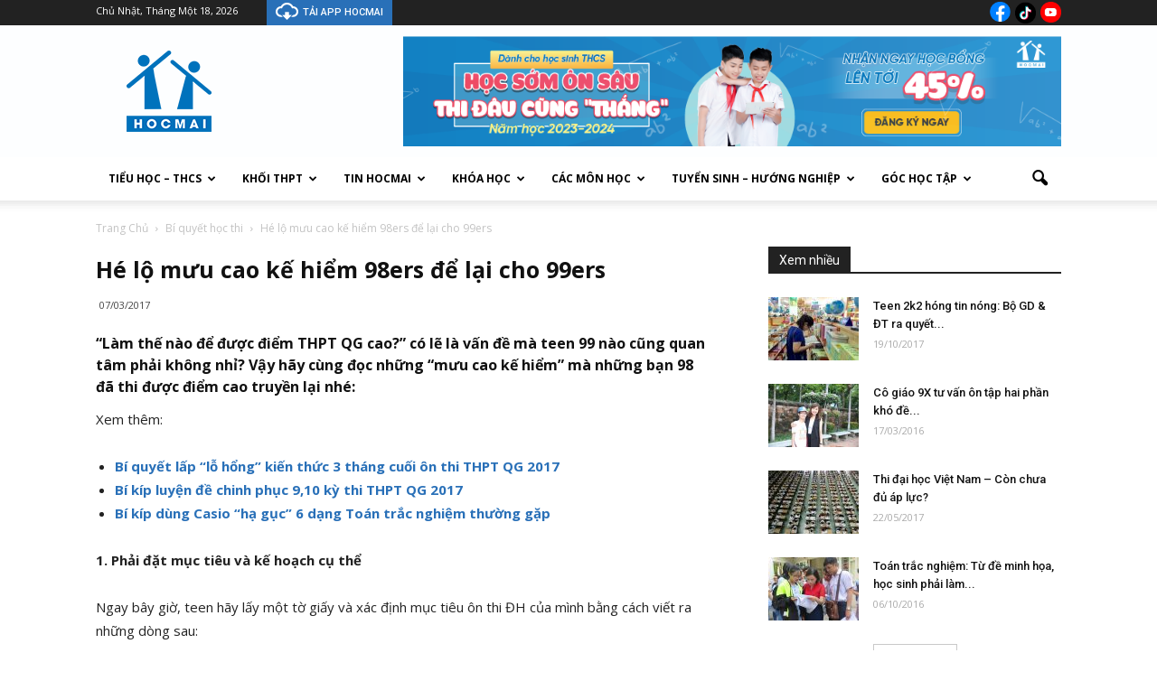

--- FILE ---
content_type: text/html; charset=UTF-8
request_url: https://blog.hocmai.vn/muu-cao-ke-hiem-98-de-lai-cho-99/
body_size: 31044
content:
<!doctype html >
<!--[if IE 8]>    <html class="ie8" lang="en"> <![endif]-->
<!--[if IE 9]>    <html class="ie9" lang="en"> <![endif]-->
<!--[if gt IE 8]><!--> <html lang="vi" prefix="og: http://ogp.me/ns#"> <!--<![endif]-->
<head>
<!-- Hotjar Tracking Code for http://blog.hocmai.vn -->
<script>
    (function(h,o,t,j,a,r){
        h.hj=h.hj||function(){(h.hj.q=h.hj.q||[]).push(arguments)};
        h._hjSettings={hjid:239753,hjsv:5};
        a=o.getElementsByTagName('head')[0];
        r=o.createElement('script');r.async=1;
        r.src=t+h._hjSettings.hjid+j+h._hjSettings.hjsv;
        a.appendChild(r);
    })(window,document,'//static.hotjar.com/c/hotjar-','.js?sv=');
</script>

    <title>Hé lộ mưu cao kế hiểm 98ers để lại cho 99ers Blog HOCMAI - Kênh chia sẻ thông tin, bí kíp học tập luyện thi cho học sinh lớp 1-12</title>
    <meta charset="UTF-8" />
    <meta http-equiv="Content-Type" content="text/html; charset=UTF-8">
    <meta name="viewport" content="width=device-width, initial-scale=1.0">
    <link rel="pingback" href="https://blog.hocmai.vn/xmlrpc.php" />
    
	  
<!-- Google Tag Manager for WordPress by gtm4wp.com -->
<script data-cfasync="false" data-pagespeed-no-defer type="text/javascript">
	var gtm4wp_datalayer_name = "dataLayer";
	var dataLayer = dataLayer || [];
</script>
<!-- End Google Tag Manager for WordPress by gtm4wp.com --><meta property="og:image" content="https://blog.hocmai.vn/wp-content/uploads/2016/12/smart-calculator-cua-casio-sap-ra-mat-tai-viet-nam.jpg" /><meta name="author" content="hocmai.kithuat">
<link rel="icon" type="image/png" href="//blog.hocmai.vn/wp-content/uploads/2016/03/logo-hocmai-Small-300x300.png">
<!-- This site is optimized with the Yoast SEO plugin v5.4 - https://yoast.com/wordpress/plugins/seo/ -->
<link rel="canonical" href="https://blog.hocmai.vn/muu-cao-ke-hiem-98-de-lai-cho-99/" />
<link rel="publisher" href="https://plus.google.com/+HocMaiVnOnline"/>
<meta property="og:locale" content="vi_VN" />
<meta property="og:type" content="article" />
<meta property="og:title" content="Hé lộ mưu cao kế hiểm 98ers để lại cho 99ers Blog HOCMAI - Kênh chia sẻ thông tin, bí kíp học tập luyện thi cho học sinh lớp 1-12" />
<meta property="og:description" content="&#8220;Làm thế nào để được điểm THPT QG cao?&#8221; có lẽ là vấn đề mà teen 99 nào cũng quan tâm phải không nhỉ? Vậy hãy cùng đọc những &#8220;mưu cao kế hiểm&#8221; mà những bạn 98 đã thi được điểm cao truyền lại nhé: Xem thêm: Bí quyết lấp &#8220;lỗ hổng&#8221; kiến thức 3 tháng" />
<meta property="og:url" content="https://blog.hocmai.vn/muu-cao-ke-hiem-98-de-lai-cho-99/" />
<meta property="og:site_name" content="Blog HOCMAI - Kênh chia sẻ thông tin, bí kíp học tập luyện thi cho học sinh lớp 1-12" />
<meta property="article:publisher" content="https://www.facebook.com/HocmaiMobileApp" />
<meta property="article:section" content="Bí quyết học thi" />
<meta property="article:published_time" content="2017-03-07T16:42:05+00:00" />
<meta property="article:modified_time" content="2023-01-09T11:05:43+00:00" />
<meta property="og:updated_time" content="2023-01-09T11:05:43+00:00" />
<meta property="og:image" content="https://blog.hocmai.vn/wp-content/uploads/2016/12/smart-calculator-cua-casio-sap-ra-mat-tai-viet-nam.jpg" />
<meta property="og:image:secure_url" content="https://blog.hocmai.vn/wp-content/uploads/2016/12/smart-calculator-cua-casio-sap-ra-mat-tai-viet-nam.jpg" />
<meta property="og:image:width" content="600" />
<meta property="og:image:height" content="337" />
<meta name="twitter:card" content="summary" />
<meta name="twitter:description" content="&#8220;Làm thế nào để được điểm THPT QG cao?&#8221; có lẽ là vấn đề mà teen 99 nào cũng quan tâm phải không nhỉ? Vậy hãy cùng đọc những &#8220;mưu cao kế hiểm&#8221; mà những bạn 98 đã thi được điểm cao truyền lại nhé: Xem thêm: Bí quyết lấp &#8220;lỗ hổng&#8221; kiến thức 3 tháng " />
<meta name="twitter:title" content="Hé lộ mưu cao kế hiểm 98ers để lại cho 99ers Blog HOCMAI - Kênh chia sẻ thông tin, bí kíp học tập luyện thi cho học sinh lớp 1-12" />
<meta name="twitter:image" content="https://blog.hocmai.vn/wp-content/uploads/2016/12/smart-calculator-cua-casio-sap-ra-mat-tai-viet-nam.jpg" />
<script type='application/ld+json'>{"@context":"http:\/\/schema.org","@type":"WebSite","@id":"#website","url":"https:\/\/blog.hocmai.vn\/","name":"Blog HOCMAI - K\u00eanh chia s\u1ebb th\u00f4ng tin, b\u00ed k\u00edp h\u1ecdc t\u1eadp luy\u1ec7n thi cho h\u1ecdc sinh l\u1edbp 1-12","potentialAction":{"@type":"SearchAction","target":"https:\/\/blog.hocmai.vn\/?s={search_term_string}","query-input":"required name=search_term_string"}}</script>
<!-- / Yoast SEO plugin. -->

<link rel='dns-prefetch' href='//fonts.googleapis.com' />
<link rel='dns-prefetch' href='//s.w.org' />
<link rel="alternate" type="application/rss+xml" title="Dòng thông tin Blog HOCMAI - Kênh chia sẻ thông tin, bí kíp học tập luyện thi cho học sinh lớp 1-12 &raquo;" href="https://blog.hocmai.vn/feed/" />
<link rel="alternate" type="application/rss+xml" title="Dòng phản hồi Blog HOCMAI - Kênh chia sẻ thông tin, bí kíp học tập luyện thi cho học sinh lớp 1-12 &raquo;" href="https://blog.hocmai.vn/comments/feed/" />
<link rel="alternate" type="application/rss+xml" title="Blog HOCMAI - Kênh chia sẻ thông tin, bí kíp học tập luyện thi cho học sinh lớp 1-12 &raquo; Hé lộ mưu cao kế hiểm 98ers để lại cho 99ers Dòng phản hồi" href="https://blog.hocmai.vn/muu-cao-ke-hiem-98-de-lai-cho-99/feed/" />
		<script type="text/javascript">
			window._wpemojiSettings = {"baseUrl":"https:\/\/s.w.org\/images\/core\/emoji\/2.3\/72x72\/","ext":".png","svgUrl":"https:\/\/s.w.org\/images\/core\/emoji\/2.3\/svg\/","svgExt":".svg","source":{"concatemoji":"https:\/\/blog.hocmai.vn\/wp-includes\/js\/wp-emoji-release.min.js?ver=4.8.2"}};
			!function(a,b,c){function d(a){var b,c,d,e,f=String.fromCharCode;if(!k||!k.fillText)return!1;switch(k.clearRect(0,0,j.width,j.height),k.textBaseline="top",k.font="600 32px Arial",a){case"flag":return k.fillText(f(55356,56826,55356,56819),0,0),b=j.toDataURL(),k.clearRect(0,0,j.width,j.height),k.fillText(f(55356,56826,8203,55356,56819),0,0),c=j.toDataURL(),b!==c&&(k.clearRect(0,0,j.width,j.height),k.fillText(f(55356,57332,56128,56423,56128,56418,56128,56421,56128,56430,56128,56423,56128,56447),0,0),b=j.toDataURL(),k.clearRect(0,0,j.width,j.height),k.fillText(f(55356,57332,8203,56128,56423,8203,56128,56418,8203,56128,56421,8203,56128,56430,8203,56128,56423,8203,56128,56447),0,0),c=j.toDataURL(),b!==c);case"emoji4":return k.fillText(f(55358,56794,8205,9794,65039),0,0),d=j.toDataURL(),k.clearRect(0,0,j.width,j.height),k.fillText(f(55358,56794,8203,9794,65039),0,0),e=j.toDataURL(),d!==e}return!1}function e(a){var c=b.createElement("script");c.src=a,c.defer=c.type="text/javascript",b.getElementsByTagName("head")[0].appendChild(c)}var f,g,h,i,j=b.createElement("canvas"),k=j.getContext&&j.getContext("2d");for(i=Array("flag","emoji4"),c.supports={everything:!0,everythingExceptFlag:!0},h=0;h<i.length;h++)c.supports[i[h]]=d(i[h]),c.supports.everything=c.supports.everything&&c.supports[i[h]],"flag"!==i[h]&&(c.supports.everythingExceptFlag=c.supports.everythingExceptFlag&&c.supports[i[h]]);c.supports.everythingExceptFlag=c.supports.everythingExceptFlag&&!c.supports.flag,c.DOMReady=!1,c.readyCallback=function(){c.DOMReady=!0},c.supports.everything||(g=function(){c.readyCallback()},b.addEventListener?(b.addEventListener("DOMContentLoaded",g,!1),a.addEventListener("load",g,!1)):(a.attachEvent("onload",g),b.attachEvent("onreadystatechange",function(){"complete"===b.readyState&&c.readyCallback()})),f=c.source||{},f.concatemoji?e(f.concatemoji):f.wpemoji&&f.twemoji&&(e(f.twemoji),e(f.wpemoji)))}(window,document,window._wpemojiSettings);
		</script>
		<style type="text/css">
img.wp-smiley,
img.emoji {
	display: inline !important;
	border: none !important;
	box-shadow: none !important;
	height: 1em !important;
	width: 1em !important;
	margin: 0 .07em !important;
	vertical-align: -0.1em !important;
	background: none !important;
	padding: 0 !important;
}
</style>
<link rel='stylesheet' id='dw-reaction-style-css'  href='https://blog.hocmai.vn/wp-content/plugins/dw-reactions/assets/css/style.css?ver=120004042016' type='text/css' media='all' />
<link rel='stylesheet' id='hm-banner-css'  href='https://blog.hocmai.vn/wp-content/plugins/hm-banner/public/css/hm-banner-public.css?ver=1.0.0' type='text/css' media='all' />
<link rel='stylesheet' id='dslc-fontawesome-css'  href='https://blog.hocmai.vn/wp-content/plugins/live-composer-page-builder/css/font-awesome.css?ver=1.3.5' type='text/css' media='all' />
<link rel='stylesheet' id='dslc-main-css-css'  href='https://blog.hocmai.vn/wp-content/plugins/live-composer-page-builder/css/frontend/main.css?ver=1.3.5' type='text/css' media='all' />
<link rel='stylesheet' id='dslc-modules-css-css'  href='https://blog.hocmai.vn/wp-content/plugins/live-composer-page-builder/css/frontend/modules.css?ver=1.3.5' type='text/css' media='all' />
<link rel='stylesheet' id='dslc-plugins-css-css'  href='https://blog.hocmai.vn/wp-content/plugins/live-composer-page-builder/css/frontend/plugins.css?ver=1.3.5' type='text/css' media='all' />
<!--[if IE]>
<link rel='stylesheet' id='dslc-css-ie-css'  href='https://blog.hocmai.vn/wp-content/plugins/live-composer-page-builder/css/ie.css?ver=1.3.5' type='text/css' media='all' />
<![endif]-->
<link rel='stylesheet' id='popup-maker-site-css'  href='https://blog.hocmai.vn/wp-content/plugins/popup-maker/assets/css/site.min.css?ver=1.6.5' type='text/css' media='all' />
<link rel='stylesheet' id='rs-plugin-settings-css'  href='https://blog.hocmai.vn/wp-content/plugins/revslider/rs-plugin/css/settings.css?ver=4.6.93' type='text/css' media='all' />
<style id='rs-plugin-settings-inline-css' type='text/css'>
.tp-caption a{color:#ff7302;text-shadow:none;-webkit-transition:all 0.2s ease-out;-moz-transition:all 0.2s ease-out;-o-transition:all 0.2s ease-out;-ms-transition:all 0.2s ease-out}.tp-caption a:hover{color:#ffa902}.tp-caption a{color:#ff7302;text-shadow:none;-webkit-transition:all 0.2s ease-out;-moz-transition:all 0.2s ease-out;-o-transition:all 0.2s ease-out;-ms-transition:all 0.2s ease-out}.tp-caption a:hover{color:#ffa902}.tp-caption a{color:#ff7302;text-shadow:none;-webkit-transition:all 0.2s ease-out;-moz-transition:all 0.2s ease-out;-o-transition:all 0.2s ease-out;-ms-transition:all 0.2s ease-out}.tp-caption a:hover{color:#ffa902}.tp-caption a{color:#ff7302;text-shadow:none;-webkit-transition:all 0.2s ease-out;-moz-transition:all 0.2s ease-out;-o-transition:all 0.2s ease-out;-ms-transition:all 0.2s ease-out}.tp-caption a:hover{color:#ffa902}.tp-caption a{color:#ff7302;text-shadow:none;-webkit-transition:all 0.2s ease-out;-moz-transition:all 0.2s ease-out;-o-transition:all 0.2s ease-out;-ms-transition:all 0.2s ease-out}.tp-caption a:hover{color:#ffa902}.tp-caption a{color:#ff7302;text-shadow:none;-webkit-transition:all 0.2s ease-out;-moz-transition:all 0.2s ease-out;-o-transition:all 0.2s ease-out;-ms-transition:all 0.2s ease-out}.tp-caption a:hover{color:#ffa902}.tp-caption a{color:#ff7302;text-shadow:none;-webkit-transition:all 0.2s ease-out;-moz-transition:all 0.2s ease-out;-o-transition:all 0.2s ease-out;-ms-transition:all 0.2s ease-out}.tp-caption a:hover{color:#ffa902}.tp-caption a{color:#ff7302;text-shadow:none;-webkit-transition:all 0.2s ease-out;-moz-transition:all 0.2s ease-out;-o-transition:all 0.2s ease-out;-ms-transition:all 0.2s ease-out}.tp-caption a:hover{color:#ffa902}.tp-caption a{color:#ff7302;text-shadow:none;-webkit-transition:all 0.2s ease-out;-moz-transition:all 0.2s ease-out;-o-transition:all 0.2s ease-out;-ms-transition:all 0.2s ease-out}.tp-caption a:hover{color:#ffa902}.tp-caption a{color:#ff7302;text-shadow:none;-webkit-transition:all 0.2s ease-out;-moz-transition:all 0.2s ease-out;-o-transition:all 0.2s ease-out;-ms-transition:all 0.2s ease-out}.tp-caption a:hover{color:#ffa902}.tp-caption a{color:#ff7302;text-shadow:none;-webkit-transition:all 0.2s ease-out;-moz-transition:all 0.2s ease-out;-o-transition:all 0.2s ease-out;-ms-transition:all 0.2s ease-out}.tp-caption a:hover{color:#ffa902}.tp-caption a{color:#ff7302;text-shadow:none;-webkit-transition:all 0.2s ease-out;-moz-transition:all 0.2s ease-out;-o-transition:all 0.2s ease-out;-ms-transition:all 0.2s ease-out}.tp-caption a:hover{color:#ffa902}.tp-caption a{color:#ff7302;text-shadow:none;-webkit-transition:all 0.2s ease-out;-moz-transition:all 0.2s ease-out;-o-transition:all 0.2s ease-out;-ms-transition:all 0.2s ease-out}.tp-caption a:hover{color:#ffa902}.tp-caption a{color:#ff7302;text-shadow:none;-webkit-transition:all 0.2s ease-out;-moz-transition:all 0.2s ease-out;-o-transition:all 0.2s ease-out;-ms-transition:all 0.2s ease-out}.tp-caption a:hover{color:#ffa902}.tp-caption a{color:#ff7302;text-shadow:none;-webkit-transition:all 0.2s ease-out;-moz-transition:all 0.2s ease-out;-o-transition:all 0.2s ease-out;-ms-transition:all 0.2s ease-out}.tp-caption a:hover{color:#ffa902}.tp-caption a{color:#ff7302;text-shadow:none;-webkit-transition:all 0.2s ease-out;-moz-transition:all 0.2s ease-out;-o-transition:all 0.2s ease-out;-ms-transition:all 0.2s ease-out}.tp-caption a:hover{color:#ffa902}.tp-caption a{color:#ff7302;text-shadow:none;-webkit-transition:all 0.2s ease-out;-moz-transition:all 0.2s ease-out;-o-transition:all 0.2s ease-out;-ms-transition:all 0.2s ease-out}.tp-caption a:hover{color:#ffa902}.tp-caption a{color:#ff7302;text-shadow:none;-webkit-transition:all 0.2s ease-out;-moz-transition:all 0.2s ease-out;-o-transition:all 0.2s ease-out;-ms-transition:all 0.2s ease-out}.tp-caption a:hover{color:#ffa902}.tp-caption a{color:#ff7302;text-shadow:none;-webkit-transition:all 0.2s ease-out;-moz-transition:all 0.2s ease-out;-o-transition:all 0.2s ease-out;-ms-transition:all 0.2s ease-out}.tp-caption a:hover{color:#ffa902}.tp-caption a{color:#ff7302;text-shadow:none;-webkit-transition:all 0.2s ease-out;-moz-transition:all 0.2s ease-out;-o-transition:all 0.2s ease-out;-ms-transition:all 0.2s ease-out}.tp-caption a:hover{color:#ffa902}.tp-caption a{color:#ff7302;text-shadow:none;-webkit-transition:all 0.2s ease-out;-moz-transition:all 0.2s ease-out;-o-transition:all 0.2s ease-out;-ms-transition:all 0.2s ease-out}.tp-caption a:hover{color:#ffa902}.tp-caption a{color:#ff7302;text-shadow:none;-webkit-transition:all 0.2s ease-out;-moz-transition:all 0.2s ease-out;-o-transition:all 0.2s ease-out;-ms-transition:all 0.2s ease-out}.tp-caption a:hover{color:#ffa902}.tp-caption a{color:#ff7302;text-shadow:none;-webkit-transition:all 0.2s ease-out;-moz-transition:all 0.2s ease-out;-o-transition:all 0.2s ease-out;-ms-transition:all 0.2s ease-out}.tp-caption a:hover{color:#ffa902}.tp-caption a{color:#ff7302;text-shadow:none;-webkit-transition:all 0.2s ease-out;-moz-transition:all 0.2s ease-out;-o-transition:all 0.2s ease-out;-ms-transition:all 0.2s ease-out}.tp-caption a:hover{color:#ffa902}.tp-caption a{color:#ff7302;text-shadow:none;-webkit-transition:all 0.2s ease-out;-moz-transition:all 0.2s ease-out;-o-transition:all 0.2s ease-out;-ms-transition:all 0.2s ease-out}.tp-caption a:hover{color:#ffa902}.tp-caption a{color:#ff7302;text-shadow:none;-webkit-transition:all 0.2s ease-out;-moz-transition:all 0.2s ease-out;-o-transition:all 0.2s ease-out;-ms-transition:all 0.2s ease-out}.tp-caption a:hover{color:#ffa902}.tp-caption a{color:#ff7302;text-shadow:none;-webkit-transition:all 0.2s ease-out;-moz-transition:all 0.2s ease-out;-o-transition:all 0.2s ease-out;-ms-transition:all 0.2s ease-out}.tp-caption a:hover{color:#ffa902}.tp-caption a{color:#ff7302;text-shadow:none;-webkit-transition:all 0.2s ease-out;-moz-transition:all 0.2s ease-out;-o-transition:all 0.2s ease-out;-ms-transition:all 0.2s ease-out}.tp-caption a:hover{color:#ffa902}.tp-caption a{color:#ff7302;text-shadow:none;-webkit-transition:all 0.2s ease-out;-moz-transition:all 0.2s ease-out;-o-transition:all 0.2s ease-out;-ms-transition:all 0.2s ease-out}.tp-caption a:hover{color:#ffa902}.tp-caption a{color:#ff7302;text-shadow:none;-webkit-transition:all 0.2s ease-out;-moz-transition:all 0.2s ease-out;-o-transition:all 0.2s ease-out;-ms-transition:all 0.2s ease-out}.tp-caption a:hover{color:#ffa902}.tp-caption a{color:#ff7302;text-shadow:none;-webkit-transition:all 0.2s ease-out;-moz-transition:all 0.2s ease-out;-o-transition:all 0.2s ease-out;-ms-transition:all 0.2s ease-out}.tp-caption a:hover{color:#ffa902}.tp-caption a{color:#ff7302;text-shadow:none;-webkit-transition:all 0.2s ease-out;-moz-transition:all 0.2s ease-out;-o-transition:all 0.2s ease-out;-ms-transition:all 0.2s ease-out}.tp-caption a:hover{color:#ffa902}.tp-caption a{color:#ff7302;text-shadow:none;-webkit-transition:all 0.2s ease-out;-moz-transition:all 0.2s ease-out;-o-transition:all 0.2s ease-out;-ms-transition:all 0.2s ease-out}.tp-caption a:hover{color:#ffa902}.tp-caption a{color:#ff7302;text-shadow:none;-webkit-transition:all 0.2s ease-out;-moz-transition:all 0.2s ease-out;-o-transition:all 0.2s ease-out;-ms-transition:all 0.2s ease-out}.tp-caption a:hover{color:#ffa902}.tp-caption a{color:#ff7302;text-shadow:none;-webkit-transition:all 0.2s ease-out;-moz-transition:all 0.2s ease-out;-o-transition:all 0.2s ease-out;-ms-transition:all 0.2s ease-out}.tp-caption a:hover{color:#ffa902}.tp-caption a{color:#ff7302;text-shadow:none;-webkit-transition:all 0.2s ease-out;-moz-transition:all 0.2s ease-out;-o-transition:all 0.2s ease-out;-ms-transition:all 0.2s ease-out}.tp-caption a:hover{color:#ffa902}.tp-caption a{color:#ff7302;text-shadow:none;-webkit-transition:all 0.2s ease-out;-moz-transition:all 0.2s ease-out;-o-transition:all 0.2s ease-out;-ms-transition:all 0.2s ease-out}.tp-caption a:hover{color:#ffa902}.tp-caption a{color:#ff7302;text-shadow:none;-webkit-transition:all 0.2s ease-out;-moz-transition:all 0.2s ease-out;-o-transition:all 0.2s ease-out;-ms-transition:all 0.2s ease-out}.tp-caption a:hover{color:#ffa902}.tp-caption a{color:#ff7302;text-shadow:none;-webkit-transition:all 0.2s ease-out;-moz-transition:all 0.2s ease-out;-o-transition:all 0.2s ease-out;-ms-transition:all 0.2s ease-out}.tp-caption a:hover{color:#ffa902}.tp-caption a{color:#ff7302;text-shadow:none;-webkit-transition:all 0.2s ease-out;-moz-transition:all 0.2s ease-out;-o-transition:all 0.2s ease-out;-ms-transition:all 0.2s ease-out}.tp-caption a:hover{color:#ffa902}.tp-caption a{color:#ff7302;text-shadow:none;-webkit-transition:all 0.2s ease-out;-moz-transition:all 0.2s ease-out;-o-transition:all 0.2s ease-out;-ms-transition:all 0.2s ease-out}.tp-caption a:hover{color:#ffa902}.tp-caption a{color:#ff7302;text-shadow:none;-webkit-transition:all 0.2s ease-out;-moz-transition:all 0.2s ease-out;-o-transition:all 0.2s ease-out;-ms-transition:all 0.2s ease-out}.tp-caption a:hover{color:#ffa902}.tp-caption a{color:#ff7302;text-shadow:none;-webkit-transition:all 0.2s ease-out;-moz-transition:all 0.2s ease-out;-o-transition:all 0.2s ease-out;-ms-transition:all 0.2s ease-out}.tp-caption a:hover{color:#ffa902}.tp-caption a{color:#ff7302;text-shadow:none;-webkit-transition:all 0.2s ease-out;-moz-transition:all 0.2s ease-out;-o-transition:all 0.2s ease-out;-ms-transition:all 0.2s ease-out}.tp-caption a:hover{color:#ffa902}.tp-caption a{color:#ff7302;text-shadow:none;-webkit-transition:all 0.2s ease-out;-moz-transition:all 0.2s ease-out;-o-transition:all 0.2s ease-out;-ms-transition:all 0.2s ease-out}.tp-caption a:hover{color:#ffa902}.tp-caption a{color:#ff7302;text-shadow:none;-webkit-transition:all 0.2s ease-out;-moz-transition:all 0.2s ease-out;-o-transition:all 0.2s ease-out;-ms-transition:all 0.2s ease-out}.tp-caption a:hover{color:#ffa902}.tp-caption a{color:#ff7302;text-shadow:none;-webkit-transition:all 0.2s ease-out;-moz-transition:all 0.2s ease-out;-o-transition:all 0.2s ease-out;-ms-transition:all 0.2s ease-out}.tp-caption a:hover{color:#ffa902}.tp-caption a{color:#ff7302;text-shadow:none;-webkit-transition:all 0.2s ease-out;-moz-transition:all 0.2s ease-out;-o-transition:all 0.2s ease-out;-ms-transition:all 0.2s ease-out}.tp-caption a:hover{color:#ffa902}.tp-caption a{color:#ff7302;text-shadow:none;-webkit-transition:all 0.2s ease-out;-moz-transition:all 0.2s ease-out;-o-transition:all 0.2s ease-out;-ms-transition:all 0.2s ease-out}.tp-caption a:hover{color:#ffa902}.tp-caption a{color:#ff7302;text-shadow:none;-webkit-transition:all 0.2s ease-out;-moz-transition:all 0.2s ease-out;-o-transition:all 0.2s ease-out;-ms-transition:all 0.2s ease-out}.tp-caption a:hover{color:#ffa902}.tp-caption a{color:#ff7302;text-shadow:none;-webkit-transition:all 0.2s ease-out;-moz-transition:all 0.2s ease-out;-o-transition:all 0.2s ease-out;-ms-transition:all 0.2s ease-out}.tp-caption a:hover{color:#ffa902}.tp-caption a{color:#ff7302;text-shadow:none;-webkit-transition:all 0.2s ease-out;-moz-transition:all 0.2s ease-out;-o-transition:all 0.2s ease-out;-ms-transition:all 0.2s ease-out}.tp-caption a:hover{color:#ffa902}.tp-caption a{color:#ff7302;text-shadow:none;-webkit-transition:all 0.2s ease-out;-moz-transition:all 0.2s ease-out;-o-transition:all 0.2s ease-out;-ms-transition:all 0.2s ease-out}.tp-caption a:hover{color:#ffa902}.tp-caption a{color:#ff7302;text-shadow:none;-webkit-transition:all 0.2s ease-out;-moz-transition:all 0.2s ease-out;-o-transition:all 0.2s ease-out;-ms-transition:all 0.2s ease-out}.tp-caption a:hover{color:#ffa902}.tp-caption a{color:#ff7302;text-shadow:none;-webkit-transition:all 0.2s ease-out;-moz-transition:all 0.2s ease-out;-o-transition:all 0.2s ease-out;-ms-transition:all 0.2s ease-out}.tp-caption a:hover{color:#ffa902}.tp-caption a{color:#ff7302;text-shadow:none;-webkit-transition:all 0.2s ease-out;-moz-transition:all 0.2s ease-out;-o-transition:all 0.2s ease-out;-ms-transition:all 0.2s ease-out}.tp-caption a:hover{color:#ffa902}.tp-caption a{color:#ff7302;text-shadow:none;-webkit-transition:all 0.2s ease-out;-moz-transition:all 0.2s ease-out;-o-transition:all 0.2s ease-out;-ms-transition:all 0.2s ease-out}.tp-caption a:hover{color:#ffa902}.tp-caption a{color:#ff7302;text-shadow:none;-webkit-transition:all 0.2s ease-out;-moz-transition:all 0.2s ease-out;-o-transition:all 0.2s ease-out;-ms-transition:all 0.2s ease-out}.tp-caption a:hover{color:#ffa902}.tp-caption a{color:#ff7302;text-shadow:none;-webkit-transition:all 0.2s ease-out;-moz-transition:all 0.2s ease-out;-o-transition:all 0.2s ease-out;-ms-transition:all 0.2s ease-out}.tp-caption a:hover{color:#ffa902}.tp-caption a{color:#ff7302;text-shadow:none;-webkit-transition:all 0.2s ease-out;-moz-transition:all 0.2s ease-out;-o-transition:all 0.2s ease-out;-ms-transition:all 0.2s ease-out}.tp-caption a:hover{color:#ffa902}.tp-caption a{color:#ff7302;text-shadow:none;-webkit-transition:all 0.2s ease-out;-moz-transition:all 0.2s ease-out;-o-transition:all 0.2s ease-out;-ms-transition:all 0.2s ease-out}.tp-caption a:hover{color:#ffa902}.tp-caption a{color:#ff7302;text-shadow:none;-webkit-transition:all 0.2s ease-out;-moz-transition:all 0.2s ease-out;-o-transition:all 0.2s ease-out;-ms-transition:all 0.2s ease-out}.tp-caption a:hover{color:#ffa902}.tp-caption a{color:#ff7302;text-shadow:none;-webkit-transition:all 0.2s ease-out;-moz-transition:all 0.2s ease-out;-o-transition:all 0.2s ease-out;-ms-transition:all 0.2s ease-out}.tp-caption a:hover{color:#ffa902}.tp-caption a{color:#ff7302;text-shadow:none;-webkit-transition:all 0.2s ease-out;-moz-transition:all 0.2s ease-out;-o-transition:all 0.2s ease-out;-ms-transition:all 0.2s ease-out}.tp-caption a:hover{color:#ffa902}.tp-caption a{color:#ff7302;text-shadow:none;-webkit-transition:all 0.2s ease-out;-moz-transition:all 0.2s ease-out;-o-transition:all 0.2s ease-out;-ms-transition:all 0.2s ease-out}.tp-caption a:hover{color:#ffa902}.tp-caption a{color:#ff7302;text-shadow:none;-webkit-transition:all 0.2s ease-out;-moz-transition:all 0.2s ease-out;-o-transition:all 0.2s ease-out;-ms-transition:all 0.2s ease-out}.tp-caption a:hover{color:#ffa902}.tp-caption a{color:#ff7302;text-shadow:none;-webkit-transition:all 0.2s ease-out;-moz-transition:all 0.2s ease-out;-o-transition:all 0.2s ease-out;-ms-transition:all 0.2s ease-out}.tp-caption a:hover{color:#ffa902}.tp-caption a{color:#ff7302;text-shadow:none;-webkit-transition:all 0.2s ease-out;-moz-transition:all 0.2s ease-out;-o-transition:all 0.2s ease-out;-ms-transition:all 0.2s ease-out}.tp-caption a:hover{color:#ffa902}.tp-caption a{color:#ff7302;text-shadow:none;-webkit-transition:all 0.2s ease-out;-moz-transition:all 0.2s ease-out;-o-transition:all 0.2s ease-out;-ms-transition:all 0.2s ease-out}.tp-caption a:hover{color:#ffa902}.tp-caption a{color:#ff7302;text-shadow:none;-webkit-transition:all 0.2s ease-out;-moz-transition:all 0.2s ease-out;-o-transition:all 0.2s ease-out;-ms-transition:all 0.2s ease-out}.tp-caption a:hover{color:#ffa902}.tp-caption a{color:#ff7302;text-shadow:none;-webkit-transition:all 0.2s ease-out;-moz-transition:all 0.2s ease-out;-o-transition:all 0.2s ease-out;-ms-transition:all 0.2s ease-out}.tp-caption a:hover{color:#ffa902}.tp-caption a{color:#ff7302;text-shadow:none;-webkit-transition:all 0.2s ease-out;-moz-transition:all 0.2s ease-out;-o-transition:all 0.2s ease-out;-ms-transition:all 0.2s ease-out}.tp-caption a:hover{color:#ffa902}.tp-caption a{color:#ff7302;text-shadow:none;-webkit-transition:all 0.2s ease-out;-moz-transition:all 0.2s ease-out;-o-transition:all 0.2s ease-out;-ms-transition:all 0.2s ease-out}.tp-caption a:hover{color:#ffa902}.tp-caption a{color:#ff7302;text-shadow:none;-webkit-transition:all 0.2s ease-out;-moz-transition:all 0.2s ease-out;-o-transition:all 0.2s ease-out;-ms-transition:all 0.2s ease-out}.tp-caption a:hover{color:#ffa902}.tp-caption a{color:#ff7302;text-shadow:none;-webkit-transition:all 0.2s ease-out;-moz-transition:all 0.2s ease-out;-o-transition:all 0.2s ease-out;-ms-transition:all 0.2s ease-out}.tp-caption a:hover{color:#ffa902}.tp-caption a{color:#ff7302;text-shadow:none;-webkit-transition:all 0.2s ease-out;-moz-transition:all 0.2s ease-out;-o-transition:all 0.2s ease-out;-ms-transition:all 0.2s ease-out}.tp-caption a:hover{color:#ffa902}.tp-caption a{color:#ff7302;text-shadow:none;-webkit-transition:all 0.2s ease-out;-moz-transition:all 0.2s ease-out;-o-transition:all 0.2s ease-out;-ms-transition:all 0.2s ease-out}.tp-caption a:hover{color:#ffa902}.tp-caption a{color:#ff7302;text-shadow:none;-webkit-transition:all 0.2s ease-out;-moz-transition:all 0.2s ease-out;-o-transition:all 0.2s ease-out;-ms-transition:all 0.2s ease-out}.tp-caption a:hover{color:#ffa902}.tp-caption a{color:#ff7302;text-shadow:none;-webkit-transition:all 0.2s ease-out;-moz-transition:all 0.2s ease-out;-o-transition:all 0.2s ease-out;-ms-transition:all 0.2s ease-out}.tp-caption a:hover{color:#ffa902}.tp-caption a{color:#ff7302;text-shadow:none;-webkit-transition:all 0.2s ease-out;-moz-transition:all 0.2s ease-out;-o-transition:all 0.2s ease-out;-ms-transition:all 0.2s ease-out}.tp-caption a:hover{color:#ffa902}.tp-caption a{color:#ff7302;text-shadow:none;-webkit-transition:all 0.2s ease-out;-moz-transition:all 0.2s ease-out;-o-transition:all 0.2s ease-out;-ms-transition:all 0.2s ease-out}.tp-caption a:hover{color:#ffa902}.tp-caption a{color:#ff7302;text-shadow:none;-webkit-transition:all 0.2s ease-out;-moz-transition:all 0.2s ease-out;-o-transition:all 0.2s ease-out;-ms-transition:all 0.2s ease-out}.tp-caption a:hover{color:#ffa902}.tp-caption a{color:#ff7302;text-shadow:none;-webkit-transition:all 0.2s ease-out;-moz-transition:all 0.2s ease-out;-o-transition:all 0.2s ease-out;-ms-transition:all 0.2s ease-out}.tp-caption a:hover{color:#ffa902}.tp-caption a{color:#ff7302;text-shadow:none;-webkit-transition:all 0.2s ease-out;-moz-transition:all 0.2s ease-out;-o-transition:all 0.2s ease-out;-ms-transition:all 0.2s ease-out}.tp-caption a:hover{color:#ffa902}.tp-caption a{color:#ff7302;text-shadow:none;-webkit-transition:all 0.2s ease-out;-moz-transition:all 0.2s ease-out;-o-transition:all 0.2s ease-out;-ms-transition:all 0.2s ease-out}.tp-caption a:hover{color:#ffa902}.tp-caption a{color:#ff7302;text-shadow:none;-webkit-transition:all 0.2s ease-out;-moz-transition:all 0.2s ease-out;-o-transition:all 0.2s ease-out;-ms-transition:all 0.2s ease-out}.tp-caption a:hover{color:#ffa902}.tp-caption a{color:#ff7302;text-shadow:none;-webkit-transition:all 0.2s ease-out;-moz-transition:all 0.2s ease-out;-o-transition:all 0.2s ease-out;-ms-transition:all 0.2s ease-out}.tp-caption a:hover{color:#ffa902}.tp-caption a{color:#ff7302;text-shadow:none;-webkit-transition:all 0.2s ease-out;-moz-transition:all 0.2s ease-out;-o-transition:all 0.2s ease-out;-ms-transition:all 0.2s ease-out}.tp-caption a:hover{color:#ffa902}.tp-caption a{color:#ff7302;text-shadow:none;-webkit-transition:all 0.2s ease-out;-moz-transition:all 0.2s ease-out;-o-transition:all 0.2s ease-out;-ms-transition:all 0.2s ease-out}.tp-caption a:hover{color:#ffa902}.tp-caption a{color:#ff7302;text-shadow:none;-webkit-transition:all 0.2s ease-out;-moz-transition:all 0.2s ease-out;-o-transition:all 0.2s ease-out;-ms-transition:all 0.2s ease-out}.tp-caption a:hover{color:#ffa902}.tp-caption a{color:#ff7302;text-shadow:none;-webkit-transition:all 0.2s ease-out;-moz-transition:all 0.2s ease-out;-o-transition:all 0.2s ease-out;-ms-transition:all 0.2s ease-out}.tp-caption a:hover{color:#ffa902}.tp-caption a{color:#ff7302;text-shadow:none;-webkit-transition:all 0.2s ease-out;-moz-transition:all 0.2s ease-out;-o-transition:all 0.2s ease-out;-ms-transition:all 0.2s ease-out}.tp-caption a:hover{color:#ffa902}.tp-caption a{color:#ff7302;text-shadow:none;-webkit-transition:all 0.2s ease-out;-moz-transition:all 0.2s ease-out;-o-transition:all 0.2s ease-out;-ms-transition:all 0.2s ease-out}.tp-caption a:hover{color:#ffa902}.tp-caption a{color:#ff7302;text-shadow:none;-webkit-transition:all 0.2s ease-out;-moz-transition:all 0.2s ease-out;-o-transition:all 0.2s ease-out;-ms-transition:all 0.2s ease-out}.tp-caption a:hover{color:#ffa902}.tp-caption a{color:#ff7302;text-shadow:none;-webkit-transition:all 0.2s ease-out;-moz-transition:all 0.2s ease-out;-o-transition:all 0.2s ease-out;-ms-transition:all 0.2s ease-out}.tp-caption a:hover{color:#ffa902}.tp-caption a{color:#ff7302;text-shadow:none;-webkit-transition:all 0.2s ease-out;-moz-transition:all 0.2s ease-out;-o-transition:all 0.2s ease-out;-ms-transition:all 0.2s ease-out}.tp-caption a:hover{color:#ffa902}.tp-caption a{color:#ff7302;text-shadow:none;-webkit-transition:all 0.2s ease-out;-moz-transition:all 0.2s ease-out;-o-transition:all 0.2s ease-out;-ms-transition:all 0.2s ease-out}.tp-caption a:hover{color:#ffa902}.tp-caption a{color:#ff7302;text-shadow:none;-webkit-transition:all 0.2s ease-out;-moz-transition:all 0.2s ease-out;-o-transition:all 0.2s ease-out;-ms-transition:all 0.2s ease-out}.tp-caption a:hover{color:#ffa902}.tp-caption a{color:#ff7302;text-shadow:none;-webkit-transition:all 0.2s ease-out;-moz-transition:all 0.2s ease-out;-o-transition:all 0.2s ease-out;-ms-transition:all 0.2s ease-out}.tp-caption a:hover{color:#ffa902}.tp-caption a{color:#ff7302;text-shadow:none;-webkit-transition:all 0.2s ease-out;-moz-transition:all 0.2s ease-out;-o-transition:all 0.2s ease-out;-ms-transition:all 0.2s ease-out}.tp-caption a:hover{color:#ffa902}.tp-caption a{color:#ff7302;text-shadow:none;-webkit-transition:all 0.2s ease-out;-moz-transition:all 0.2s ease-out;-o-transition:all 0.2s ease-out;-ms-transition:all 0.2s ease-out}.tp-caption a:hover{color:#ffa902}.tp-caption a{color:#ff7302;text-shadow:none;-webkit-transition:all 0.2s ease-out;-moz-transition:all 0.2s ease-out;-o-transition:all 0.2s ease-out;-ms-transition:all 0.2s ease-out}.tp-caption a:hover{color:#ffa902}.tp-caption a{color:#ff7302;text-shadow:none;-webkit-transition:all 0.2s ease-out;-moz-transition:all 0.2s ease-out;-o-transition:all 0.2s ease-out;-ms-transition:all 0.2s ease-out}.tp-caption a:hover{color:#ffa902}.tp-caption a{color:#ff7302;text-shadow:none;-webkit-transition:all 0.2s ease-out;-moz-transition:all 0.2s ease-out;-o-transition:all 0.2s ease-out;-ms-transition:all 0.2s ease-out}.tp-caption a:hover{color:#ffa902}.tp-caption a{color:#ff7302;text-shadow:none;-webkit-transition:all 0.2s ease-out;-moz-transition:all 0.2s ease-out;-o-transition:all 0.2s ease-out;-ms-transition:all 0.2s ease-out}.tp-caption a:hover{color:#ffa902}.tp-caption a{color:#ff7302;text-shadow:none;-webkit-transition:all 0.2s ease-out;-moz-transition:all 0.2s ease-out;-o-transition:all 0.2s ease-out;-ms-transition:all 0.2s ease-out}.tp-caption a:hover{color:#ffa902}.tp-caption a{color:#ff7302;text-shadow:none;-webkit-transition:all 0.2s ease-out;-moz-transition:all 0.2s ease-out;-o-transition:all 0.2s ease-out;-ms-transition:all 0.2s ease-out}.tp-caption a:hover{color:#ffa902}.tp-caption a{color:#ff7302;text-shadow:none;-webkit-transition:all 0.2s ease-out;-moz-transition:all 0.2s ease-out;-o-transition:all 0.2s ease-out;-ms-transition:all 0.2s ease-out}.tp-caption a:hover{color:#ffa902}.tp-caption a{color:#ff7302;text-shadow:none;-webkit-transition:all 0.2s ease-out;-moz-transition:all 0.2s ease-out;-o-transition:all 0.2s ease-out;-ms-transition:all 0.2s ease-out}.tp-caption a:hover{color:#ffa902}.tp-caption a{color:#ff7302;text-shadow:none;-webkit-transition:all 0.2s ease-out;-moz-transition:all 0.2s ease-out;-o-transition:all 0.2s ease-out;-ms-transition:all 0.2s ease-out}.tp-caption a:hover{color:#ffa902}.tp-caption a{color:#ff7302;text-shadow:none;-webkit-transition:all 0.2s ease-out;-moz-transition:all 0.2s ease-out;-o-transition:all 0.2s ease-out;-ms-transition:all 0.2s ease-out}.tp-caption a:hover{color:#ffa902}.tp-caption a{color:#ff7302;text-shadow:none;-webkit-transition:all 0.2s ease-out;-moz-transition:all 0.2s ease-out;-o-transition:all 0.2s ease-out;-ms-transition:all 0.2s ease-out}.tp-caption a:hover{color:#ffa902}.tp-caption a{color:#ff7302;text-shadow:none;-webkit-transition:all 0.2s ease-out;-moz-transition:all 0.2s ease-out;-o-transition:all 0.2s ease-out;-ms-transition:all 0.2s ease-out}.tp-caption a:hover{color:#ffa902}.tp-caption a{color:#ff7302;text-shadow:none;-webkit-transition:all 0.2s ease-out;-moz-transition:all 0.2s ease-out;-o-transition:all 0.2s ease-out;-ms-transition:all 0.2s ease-out}.tp-caption a:hover{color:#ffa902}.tp-caption a{color:#ff7302;text-shadow:none;-webkit-transition:all 0.2s ease-out;-moz-transition:all 0.2s ease-out;-o-transition:all 0.2s ease-out;-ms-transition:all 0.2s ease-out}.tp-caption a:hover{color:#ffa902}.tp-caption a{color:#ff7302;text-shadow:none;-webkit-transition:all 0.2s ease-out;-moz-transition:all 0.2s ease-out;-o-transition:all 0.2s ease-out;-ms-transition:all 0.2s ease-out}.tp-caption a:hover{color:#ffa902}.tp-caption a{color:#ff7302;text-shadow:none;-webkit-transition:all 0.2s ease-out;-moz-transition:all 0.2s ease-out;-o-transition:all 0.2s ease-out;-ms-transition:all 0.2s ease-out}.tp-caption a:hover{color:#ffa902}.tp-caption a{color:#ff7302;text-shadow:none;-webkit-transition:all 0.2s ease-out;-moz-transition:all 0.2s ease-out;-o-transition:all 0.2s ease-out;-ms-transition:all 0.2s ease-out}.tp-caption a:hover{color:#ffa902}.tp-caption a{color:#ff7302;text-shadow:none;-webkit-transition:all 0.2s ease-out;-moz-transition:all 0.2s ease-out;-o-transition:all 0.2s ease-out;-ms-transition:all 0.2s ease-out}.tp-caption a:hover{color:#ffa902}.tp-caption a{color:#ff7302;text-shadow:none;-webkit-transition:all 0.2s ease-out;-moz-transition:all 0.2s ease-out;-o-transition:all 0.2s ease-out;-ms-transition:all 0.2s ease-out}.tp-caption a:hover{color:#ffa902}.tp-caption a{color:#ff7302;text-shadow:none;-webkit-transition:all 0.2s ease-out;-moz-transition:all 0.2s ease-out;-o-transition:all 0.2s ease-out;-ms-transition:all 0.2s ease-out}.tp-caption a:hover{color:#ffa902}.tp-caption a{color:#ff7302;text-shadow:none;-webkit-transition:all 0.2s ease-out;-moz-transition:all 0.2s ease-out;-o-transition:all 0.2s ease-out;-ms-transition:all 0.2s ease-out}.tp-caption a:hover{color:#ffa902}.tp-caption a{color:#ff7302;text-shadow:none;-webkit-transition:all 0.2s ease-out;-moz-transition:all 0.2s ease-out;-o-transition:all 0.2s ease-out;-ms-transition:all 0.2s ease-out}.tp-caption a:hover{color:#ffa902}.tp-caption a{color:#ff7302;text-shadow:none;-webkit-transition:all 0.2s ease-out;-moz-transition:all 0.2s ease-out;-o-transition:all 0.2s ease-out;-ms-transition:all 0.2s ease-out}.tp-caption a:hover{color:#ffa902}.tp-caption a{color:#ff7302;text-shadow:none;-webkit-transition:all 0.2s ease-out;-moz-transition:all 0.2s ease-out;-o-transition:all 0.2s ease-out;-ms-transition:all 0.2s ease-out}.tp-caption a:hover{color:#ffa902}.tp-caption a{color:#ff7302;text-shadow:none;-webkit-transition:all 0.2s ease-out;-moz-transition:all 0.2s ease-out;-o-transition:all 0.2s ease-out;-ms-transition:all 0.2s ease-out}.tp-caption a:hover{color:#ffa902}.tp-caption a{color:#ff7302;text-shadow:none;-webkit-transition:all 0.2s ease-out;-moz-transition:all 0.2s ease-out;-o-transition:all 0.2s ease-out;-ms-transition:all 0.2s ease-out}.tp-caption a:hover{color:#ffa902}.tp-caption a{color:#ff7302;text-shadow:none;-webkit-transition:all 0.2s ease-out;-moz-transition:all 0.2s ease-out;-o-transition:all 0.2s ease-out;-ms-transition:all 0.2s ease-out}.tp-caption a:hover{color:#ffa902}.tp-caption a{color:#ff7302;text-shadow:none;-webkit-transition:all 0.2s ease-out;-moz-transition:all 0.2s ease-out;-o-transition:all 0.2s ease-out;-ms-transition:all 0.2s ease-out}.tp-caption a:hover{color:#ffa902}.tp-caption a{color:#ff7302;text-shadow:none;-webkit-transition:all 0.2s ease-out;-moz-transition:all 0.2s ease-out;-o-transition:all 0.2s ease-out;-ms-transition:all 0.2s ease-out}.tp-caption a:hover{color:#ffa902}.tp-caption a{color:#ff7302;text-shadow:none;-webkit-transition:all 0.2s ease-out;-moz-transition:all 0.2s ease-out;-o-transition:all 0.2s ease-out;-ms-transition:all 0.2s ease-out}.tp-caption a:hover{color:#ffa902}.tp-caption a{color:#ff7302;text-shadow:none;-webkit-transition:all 0.2s ease-out;-moz-transition:all 0.2s ease-out;-o-transition:all 0.2s ease-out;-ms-transition:all 0.2s ease-out}.tp-caption a:hover{color:#ffa902}.tp-caption a{color:#ff7302;text-shadow:none;-webkit-transition:all 0.2s ease-out;-moz-transition:all 0.2s ease-out;-o-transition:all 0.2s ease-out;-ms-transition:all 0.2s ease-out}.tp-caption a:hover{color:#ffa902}.tp-caption a{color:#ff7302;text-shadow:none;-webkit-transition:all 0.2s ease-out;-moz-transition:all 0.2s ease-out;-o-transition:all 0.2s ease-out;-ms-transition:all 0.2s ease-out}.tp-caption a:hover{color:#ffa902}.tp-caption a{color:#ff7302;text-shadow:none;-webkit-transition:all 0.2s ease-out;-moz-transition:all 0.2s ease-out;-o-transition:all 0.2s ease-out;-ms-transition:all 0.2s ease-out}.tp-caption a:hover{color:#ffa902}.tp-caption a{color:#ff7302;text-shadow:none;-webkit-transition:all 0.2s ease-out;-moz-transition:all 0.2s ease-out;-o-transition:all 0.2s ease-out;-ms-transition:all 0.2s ease-out}.tp-caption a:hover{color:#ffa902}.tp-caption a{color:#ff7302;text-shadow:none;-webkit-transition:all 0.2s ease-out;-moz-transition:all 0.2s ease-out;-o-transition:all 0.2s ease-out;-ms-transition:all 0.2s ease-out}.tp-caption a:hover{color:#ffa902}.tp-caption a{color:#ff7302;text-shadow:none;-webkit-transition:all 0.2s ease-out;-moz-transition:all 0.2s ease-out;-o-transition:all 0.2s ease-out;-ms-transition:all 0.2s ease-out}.tp-caption a:hover{color:#ffa902}.tp-caption a{color:#ff7302;text-shadow:none;-webkit-transition:all 0.2s ease-out;-moz-transition:all 0.2s ease-out;-o-transition:all 0.2s ease-out;-ms-transition:all 0.2s ease-out}.tp-caption a:hover{color:#ffa902}.tp-caption a{color:#ff7302;text-shadow:none;-webkit-transition:all 0.2s ease-out;-moz-transition:all 0.2s ease-out;-o-transition:all 0.2s ease-out;-ms-transition:all 0.2s ease-out}.tp-caption a:hover{color:#ffa902}.tp-caption a{color:#ff7302;text-shadow:none;-webkit-transition:all 0.2s ease-out;-moz-transition:all 0.2s ease-out;-o-transition:all 0.2s ease-out;-ms-transition:all 0.2s ease-out}.tp-caption a:hover{color:#ffa902}.tp-caption a{color:#ff7302;text-shadow:none;-webkit-transition:all 0.2s ease-out;-moz-transition:all 0.2s ease-out;-o-transition:all 0.2s ease-out;-ms-transition:all 0.2s ease-out}.tp-caption a:hover{color:#ffa902}.tp-caption a{color:#ff7302;text-shadow:none;-webkit-transition:all 0.2s ease-out;-moz-transition:all 0.2s ease-out;-o-transition:all 0.2s ease-out;-ms-transition:all 0.2s ease-out}.tp-caption a:hover{color:#ffa902}.tp-caption a{color:#ff7302;text-shadow:none;-webkit-transition:all 0.2s ease-out;-moz-transition:all 0.2s ease-out;-o-transition:all 0.2s ease-out;-ms-transition:all 0.2s ease-out}.tp-caption a:hover{color:#ffa902}.tp-caption a{color:#ff7302;text-shadow:none;-webkit-transition:all 0.2s ease-out;-moz-transition:all 0.2s ease-out;-o-transition:all 0.2s ease-out;-ms-transition:all 0.2s ease-out}.tp-caption a:hover{color:#ffa902}.tp-caption a{color:#ff7302;text-shadow:none;-webkit-transition:all 0.2s ease-out;-moz-transition:all 0.2s ease-out;-o-transition:all 0.2s ease-out;-ms-transition:all 0.2s ease-out}.tp-caption a:hover{color:#ffa902}.tp-caption a{color:#ff7302;text-shadow:none;-webkit-transition:all 0.2s ease-out;-moz-transition:all 0.2s ease-out;-o-transition:all 0.2s ease-out;-ms-transition:all 0.2s ease-out}.tp-caption a:hover{color:#ffa902}.tp-caption a{color:#ff7302;text-shadow:none;-webkit-transition:all 0.2s ease-out;-moz-transition:all 0.2s ease-out;-o-transition:all 0.2s ease-out;-ms-transition:all 0.2s ease-out}.tp-caption a:hover{color:#ffa902}.tp-caption a{color:#ff7302;text-shadow:none;-webkit-transition:all 0.2s ease-out;-moz-transition:all 0.2s ease-out;-o-transition:all 0.2s ease-out;-ms-transition:all 0.2s ease-out}.tp-caption a:hover{color:#ffa902}.tp-caption a{color:#ff7302;text-shadow:none;-webkit-transition:all 0.2s ease-out;-moz-transition:all 0.2s ease-out;-o-transition:all 0.2s ease-out;-ms-transition:all 0.2s ease-out}.tp-caption a:hover{color:#ffa902}.tp-caption a{color:#ff7302;text-shadow:none;-webkit-transition:all 0.2s ease-out;-moz-transition:all 0.2s ease-out;-o-transition:all 0.2s ease-out;-ms-transition:all 0.2s ease-out}.tp-caption a:hover{color:#ffa902}.tp-caption a{color:#ff7302;text-shadow:none;-webkit-transition:all 0.2s ease-out;-moz-transition:all 0.2s ease-out;-o-transition:all 0.2s ease-out;-ms-transition:all 0.2s ease-out}.tp-caption a:hover{color:#ffa902}.tp-caption a{color:#ff7302;text-shadow:none;-webkit-transition:all 0.2s ease-out;-moz-transition:all 0.2s ease-out;-o-transition:all 0.2s ease-out;-ms-transition:all 0.2s ease-out}.tp-caption a:hover{color:#ffa902}.tp-caption a{color:#ff7302;text-shadow:none;-webkit-transition:all 0.2s ease-out;-moz-transition:all 0.2s ease-out;-o-transition:all 0.2s ease-out;-ms-transition:all 0.2s ease-out}.tp-caption a:hover{color:#ffa902}.tp-caption a{color:#ff7302;text-shadow:none;-webkit-transition:all 0.2s ease-out;-moz-transition:all 0.2s ease-out;-o-transition:all 0.2s ease-out;-ms-transition:all 0.2s ease-out}.tp-caption a:hover{color:#ffa902}
</style>
<link rel='stylesheet' id='simple-banner-style-css'  href='https://blog.hocmai.vn/wp-content/plugins/simple-banner/simple-banner.css?ver=2.6.0' type='text/css' media='all' />
<link rel='stylesheet' id='wp-lightbox-2.min.css-css'  href='https://blog.hocmai.vn/wp-content/plugins/wp-lightbox-2/styles/lightbox.min.css?ver=1.3.4' type='text/css' media='all' />
<link rel='stylesheet' id='google_font_roboto-css'  href='https://fonts.googleapis.com/css?family=Roboto%3A500%2C400italic%2C700%2C500italic%2C400%2C300&#038;subset=vietnamese&#038;ver=4.8.2' type='text/css' media='all' />
<link rel='stylesheet' id='google-fonts-style-css'  href='https://fonts.googleapis.com/css?family=Open+Sans%3A400%2C700&#038;subset=vietnamese&#038;ver=4.8.2' type='text/css' media='all' />
<link rel='stylesheet' id='tablepress-default-css'  href='https://blog.hocmai.vn/wp-content/plugins/tablepress/css/default.min.css?ver=1.8' type='text/css' media='all' />
<link rel='stylesheet' id='opanda-lockers-css'  href='https://blog.hocmai.vn/wp-content/plugins/sociallocker-next-premium/bizpanda/assets/css/lockers.010207.min.css?ver=4.8.2' type='text/css' media='all' />
<link rel='stylesheet' id='A2A_SHARE_SAVE-css'  href='https://blog.hocmai.vn/wp-content/plugins/add-to-any/addtoany.min.css?ver=1.14' type='text/css' media='all' />
<link rel='stylesheet' id='forget-about-shortcode-buttons-css'  href='https://blog.hocmai.vn/wp-content/plugins/forget-about-shortcode-buttons/public/css/button-styles.css?ver=2.1.1' type='text/css' media='all' />
<link rel='stylesheet' id='js_composer_front-css'  href='https://blog.hocmai.vn/wp-content/plugins/js_composer/assets/css/js_composer.min.css?ver=4.9.2' type='text/css' media='all' />
<link rel='stylesheet' id='td-theme-css'  href='https://blog.hocmai.vn/wp-content/themes/Newspaper/style.css?ver=6.6.5' type='text/css' media='all' />
<script type='text/javascript' src='https://blog.hocmai.vn/wp-includes/js/jquery/jquery.js?ver=1.12.4'></script>
<script type='text/javascript' src='https://blog.hocmai.vn/wp-includes/js/jquery/jquery-migrate.min.js?ver=1.4.1'></script>
<script type='text/javascript' src='https://blog.hocmai.vn/wp-content/plugins/add-to-any/addtoany.min.js?ver=1.0'></script>
<script type='text/javascript'>
/* <![CDATA[ */
var dw_reaction = {"ajax":"https:\/\/blog.hocmai.vn\/wp-admin\/admin-ajax.php"};
/* ]]> */
</script>
<script type='text/javascript' src='https://blog.hocmai.vn/wp-content/plugins/dw-reactions/assets/js/script.js?ver=120004042016'></script>
<script type='text/javascript' src='https://blog.hocmai.vn/wp-content/plugins/hm-banner/public/js/hm-banner-public.js?ver=1.0.0'></script>
<script type='text/javascript' src='https://blog.hocmai.vn/wp-content/plugins/live-composer-page-builder/js/frontend/plugins.js?ver=1.3.5'></script>
<script type='text/javascript' src='https://blog.hocmai.vn/wp-content/plugins/revslider/rs-plugin/js/jquery.themepunch.tools.min.js?ver=4.6.93'></script>
<script type='text/javascript' src='https://blog.hocmai.vn/wp-content/plugins/revslider/rs-plugin/js/jquery.themepunch.revolution.min.js?ver=4.6.93'></script>
<script type='text/javascript'>
/* <![CDATA[ */
var scriptParams = {"hide_simple_banner":"no","simple_banner_position":"","header_margin":"","header_padding":"","simple_banner_text":"<a href=\"https:\/\/lotrinhhoctot.hocmai.vn\/thcs?utm_campaign=B.ALL.ALL._Blog.Hocmai.BannerRightTrangChu_tunglt_._ACQTTO.._._._LDP64&utm_medium=tunglt\" target=\"_blank\"><img src=\"https:\/\/blog.hocmai.vn\/wp-content\/uploads\/2023\/04\/z4277484857182_4838690941b05d6d21feb9fd3c5a77e7.png\" ><\/a><div class=\"close-bn\" onclick=\"closeBanner()\"\"><\/div>","pro_version_enabled":"1","in_array":"","debug_mode":"","id":"10566","disabled_pages_array":[""],"simple_banner_font_size":"","simple_banner_color":"","simple_banner_text_color":"","simple_banner_link_color":"","simple_banner_custom_css":"display: none;\r\n}\r\n@media screen and (max-width: 600px) {\r\n  .simple-banner {\r\n    width: 100%;\r\n    text-align: center;\r\n    z-index: 99999;\r\n    position: fixed;\r\n    display: block;\r\n    bottom: 0;\r\n  }\r\n  .simple-banner {\r\n    background: antiquewhite !important;\r\n  }\r\n  .simple-banner .simple-banner-text {\r\n    font-weight: 700;\r\n    padding: 0;\r\n  }\r\n  .close-bn {\r\n    right: 0;\r\n    top: 0;\r\n    position: absolute;\r\n    height: 50px;\r\n    width:50px;\r\n    background: unset;\r\n  }","site_custom_css":"","keep_site_custom_css":"","site_custom_js":"function closeBanner() {\r\n    document.getElementById(\"simple-banner\").style.display = \"none\";\r\n}","keep_site_custom_js":"","wp_body_open_enabled":"","wp_body_open":""};
/* ]]> */
</script>
<script type='text/javascript' src='https://blog.hocmai.vn/wp-content/plugins/simple-banner/simple-banner.js?ver=2.6.0'></script>
<link rel='https://api.w.org/' href='https://blog.hocmai.vn/wp-json/' />
<link rel="EditURI" type="application/rsd+xml" title="RSD" href="https://blog.hocmai.vn/xmlrpc.php?rsd" />
<link rel="wlwmanifest" type="application/wlwmanifest+xml" href="https://blog.hocmai.vn/wp-includes/wlwmanifest.xml" /> 
<meta name="generator" content="WordPress 4.8.2" />
<link rel='shortlink' href='https://blog.hocmai.vn/?p=10566' />
<link rel="alternate" type="application/json+oembed" href="https://blog.hocmai.vn/wp-json/oembed/1.0/embed?url=https%3A%2F%2Fblog.hocmai.vn%2Fmuu-cao-ke-hiem-98-de-lai-cho-99%2F" />
<link rel="alternate" type="text/xml+oembed" href="https://blog.hocmai.vn/wp-json/oembed/1.0/embed?url=https%3A%2F%2Fblog.hocmai.vn%2Fmuu-cao-ke-hiem-98-de-lai-cho-99%2F&#038;format=xml" />

<script type="text/javascript">
var a2a_config=a2a_config||{};a2a_config.callbacks=a2a_config.callbacks||[];a2a_config.templates=a2a_config.templates||{};a2a_localize = {
	Share: "Share",
	Save: "Save",
	Subscribe: "Subscribe",
	Email: "Email",
	Bookmark: "Bookmark",
	ShowAll: "Show all",
	ShowLess: "Show less",
	FindServices: "Find service(s)",
	FindAnyServiceToAddTo: "Instantly find any service to add to",
	PoweredBy: "Powered by",
	ShareViaEmail: "Share via email",
	SubscribeViaEmail: "Subscribe via email",
	BookmarkInYourBrowser: "Bookmark in your browser",
	BookmarkInstructions: "Press Ctrl+D or \u2318+D to bookmark this page",
	AddToYourFavorites: "Add to your favorites",
	SendFromWebOrProgram: "Send from any email address or email program",
	EmailProgram: "Email program",
	More: "More&#8230;"
};

</script>
<script type="text/javascript" src="https://static.addtoany.com/menu/page.js" async="async"></script>
			<meta property="fb:pages" content="114325200361921" />
							<meta property="ia:markup_url" content="https://blog.hocmai.vn/muu-cao-ke-hiem-98-de-lai-cho-99/?ia_markup=1" />
						<link rel="amphtml" href="https://blog.hocmai.vn/muu-cao-ke-hiem-98-de-lai-cho-99/?amp_markup=1">
				<script type="text/javascript">
			jQuery(document).ready(function() {
				// CUSTOM AJAX CONTENT LOADING FUNCTION
				var ajaxRevslider = function(obj) {
				
					// obj.type : Post Type
					// obj.id : ID of Content to Load
					// obj.aspectratio : The Aspect Ratio of the Container / Media
					// obj.selector : The Container Selector where the Content of Ajax will be injected. It is done via the Essential Grid on Return of Content
					
					var content = "";

					data = {};
					
					data.action = 'revslider_ajax_call_front';
					data.client_action = 'get_slider_html';
					data.token = 'a7333c2143';
					data.type = obj.type;
					data.id = obj.id;
					data.aspectratio = obj.aspectratio;
					
					// SYNC AJAX REQUEST
					jQuery.ajax({
						type:"post",
						url:"https://blog.hocmai.vn/wp-admin/admin-ajax.php",
						dataType: 'json',
						data:data,
						async:false,
						success: function(ret, textStatus, XMLHttpRequest) {
							if(ret.success == true)
								content = ret.data;								
						},
						error: function(e) {
							console.log(e);
						}
					});
					
					 // FIRST RETURN THE CONTENT WHEN IT IS LOADED !!
					 return content;						 
				};
				
				// CUSTOM AJAX FUNCTION TO REMOVE THE SLIDER
				var ajaxRemoveRevslider = function(obj) {
					return jQuery(obj.selector+" .rev_slider").revkill();
				};

				// EXTEND THE AJAX CONTENT LOADING TYPES WITH TYPE AND FUNCTION
				var extendessential = setInterval(function() {
					if (jQuery.fn.tpessential != undefined) {
						clearInterval(extendessential);
						if(typeof(jQuery.fn.tpessential.defaults) !== 'undefined') {
							jQuery.fn.tpessential.defaults.ajaxTypes.push({type:"revslider",func:ajaxRevslider,killfunc:ajaxRemoveRevslider,openAnimationSpeed:0.3});   
							// type:  Name of the Post to load via Ajax into the Essential Grid Ajax Container
							// func: the Function Name which is Called once the Item with the Post Type has been clicked
							// killfunc: function to kill in case the Ajax Window going to be removed (before Remove function !
							// openAnimationSpeed: how quick the Ajax Content window should be animated (default is 0.3)
						}
					}
				},30);
			});
		</script>
		<style type="text/css" media="screen">.simple-banner{background: #024985;}</style><style type="text/css" media="screen">.simple-banner .simple-banner-text{color: #ffffff;}</style><style type="text/css" media="screen">.simple-banner .simple-banner-text a{color:#f16521;}</style><style type="text/css" media="screen">.simple-banner{display: none;
}
@media screen and (max-width: 600px) {
  .simple-banner {
    width: 100%;
    text-align: center;
    z-index: 99999;
    position: fixed;
    display: block;
    bottom: 0;
  }
  .simple-banner {
    background: antiquewhite !important;
  }
  .simple-banner .simple-banner-text {
    font-weight: 700;
    padding: 0;
  }
  .close-bn {
    right: 0;
    top: 0;
    position: absolute;
    height: 50px;
    width:50px;
    background: unset;
  }}</style><script type="text/javascript">function closeBanner() {
    document.getElementById("simple-banner").style.display = "none";
}</script>
<!--BEGIN: TRACKING CODE MANAGER BY INTELLYWP.COM IN HEAD//-->
<!-- Global site tag (gtag.js) - Google Analytics -->
<script async src="https://www.googletagmanager.com/gtag/js?id=G-BB8TC5P5TE"></script>
<script>
  window.dataLayer = window.dataLayer || [];
  function gtag(){dataLayer.push(arguments);}
  gtag('js', new Date());

  gtag('config', 'G-BB8TC5P5TE');
</script>
<!-- Facebook Pixel Code -->
<script>
  !function(f,b,e,v,n,t,s)
  {if(f.fbq)return;n=f.fbq=function(){n.callMethod?
  n.callMethod.apply(n,arguments):n.queue.push(arguments)};
  if(!f._fbq)f._fbq=n;n.push=n;n.loaded=!0;n.version='2.0';
  n.queue=[];t=b.createElement(e);t.async=!0;
  t.src=v;s=b.getElementsByTagName(e)[0];
  s.parentNode.insertBefore(t,s)}(window, document,'script',
  'https://connect.facebook.net/en_US/fbevents.js');
  fbq('init', '880735692631880');
  fbq('track', 'PageView');
</script>
<noscript><img height="1" width="1" style="display:none"
  src="https://www.facebook.com/tr?id=880735692631880&ev=PageView&noscript=1"
/></noscript>
<!-- End Facebook Pixel Code -->
<script>
!function (w, d, t) {
  w.TiktokAnalyticsObject=t;var ttq=w[t]=w[t]||[];ttq.methods=["page","track","identify","instances","debug","on","off","once","ready","alias","group","enableCookie","disableCookie"],ttq.setAndDefer=function(t,e){t[e]=function(){t.push([e].concat(Array.prototype.slice.call(arguments,0)))}};for(var i=0;i<ttq.methods.length;i++)ttq.setAndDefer(ttq,ttq.methods[i]);ttq.instance=function(t){for(var e=ttq._i[t]||[],n=0;n<ttq.methods.length;n++)ttq.setAndDefer(e,ttq.methods[n]);return e},ttq.load=function(e,n){var i="https://analytics.tiktok.com/i18n/pixel/events.js";ttq._i=ttq._i||{},ttq._i[e]=[],ttq._i[e]._u=i,ttq._t=ttq._t||{},ttq._t[e]=+new Date,ttq._o=ttq._o||{},ttq._o[e]=n||{};var o=document.createElement("script");o.type="text/javascript",o.async=!0,o.src=i+"?sdkid="+e+"&lib="+t;var a=document.getElementsByTagName("script")[0];a.parentNode.insertBefore(o,a)};

  ttq.load('C9CEPVBC77U63IDIG700');
  ttq.page();
}(window, document, 'ttq');
</script>
<!--END: https://wordpress.org/plugins/tracking-code-manager IN HEAD//-->
<!-- Google Tag Manager for WordPress by gtm4wp.com -->
<!-- GTM Container placement set to footer -->
<script data-cfasync="false" data-pagespeed-no-defer type="text/javascript">
	var dataLayer_content = {"pagePostType":"post","pagePostType2":"single-post","pageCategory":["bi-quyet-hoc-thi","giai-phap-on-thi-thpt-quoc-gia"],"pagePostAuthor":"hocmai.kithuat"};
	dataLayer.push( dataLayer_content );
</script>
<script data-cfasync="false">
(function(w,d,s,l,i){w[l]=w[l]||[];w[l].push({'gtm.start':
new Date().getTime(),event:'gtm.js'});var f=d.getElementsByTagName(s)[0],
j=d.createElement(s),dl=l!='dataLayer'?'&l='+l:'';j.async=true;j.src=
'//www.googletagmanager.com/gtm.'+'js?id='+i+dl;f.parentNode.insertBefore(j,f);
})(window,document,'script','dataLayer','GTM-MCTPSRT');
</script>
<!-- End Google Tag Manager -->
<!-- End Google Tag Manager for WordPress by gtm4wp.com --><!--[if lt IE 9]><script src="https://html5shim.googlecode.com/svn/trunk/html5.js"></script><![endif]-->
    <meta name="generator" content="Powered by Visual Composer - drag and drop page builder for WordPress."/>
<!--[if lte IE 9]><link rel="stylesheet" type="text/css" href="https://blog.hocmai.vn/wp-content/plugins/js_composer/assets/css/vc_lte_ie9.min.css" media="screen"><![endif]--><!--[if IE  8]><link rel="stylesheet" type="text/css" href="https://blog.hocmai.vn/wp-content/plugins/js_composer/assets/css/vc-ie8.min.css" media="screen"><![endif]--><style type="text/css">.dslc-modules-section-wrapper, .dslca-add-modules-section { width : 640px; } .dslc-modules-section:not(.dslc-full) { padding-left: 4%;  padding-right: 4%; } .dslc-modules-section { background-image:disabled;background-repeat:repeat;background-position:left top;background-attachment:scroll;background-size:auto;border-width:0px;border-style:solid;margin-left:0%;margin-right:0%;margin-bottom:0px;padding-bottom:80px;padding-top:80px;padding-left:0%;padding-right:0%; }</style>        <!-- 
            Lockers: support for dynamic themes
            OnePress, bizpanda.com
        -->
        <script>
        if ( !window.bizpanda ) window.bizpanda = {};
        window.bizpanda.dynamicThemeSupport = '1';
        window.bizpanda.dynamicThemeEvent = '';
        </script>     
          
        <!-- / -->     
                <!-- 
            Lockers: Facebook SDK
            OnePress, bizpanda.com
        -->
        <script>
            window.fbAsyncInitPredefined = window.fbAsyncInit;
            window.fbAsyncInit = function() {
                window.FB.init({
                    appId: 1742771485999360,
                    status: true,
                    cookie: true,
                    xfbml: true,
                    version: 'v2.5'
                });
                window.FB.init = function(){};
                window.fbAsyncInitPredefined && window.fbAsyncInitPredefined();
            };
            (function(d, s, id) {
                var js, fjs = d.getElementsByTagName(s)[0];
                if (d.getElementById(id)) return;
                js = d.createElement(s); js.id = id;
                js.src = "//connect.facebook.net/en_US/sdk.js?";
                fjs.parentNode.insertBefore(js, fjs);
            }(document, 'script', 'facebook-jssdk'));
        </script>
        <!-- / -->   
        
<!-- JS generated by theme -->

<script>
    

var tdBlocksArray = []; //here we store all the items for the current page

//td_block class - each ajax block uses a object of this class for requests
function tdBlock() {
    this.id = '';
    this.block_type = 1; //block type id (1-234 etc)
    this.atts = '';
    this.td_column_number = '';
    this.td_current_page = 1; //
    this.post_count = 0; //from wp
    this.found_posts = 0; //from wp
    this.max_num_pages = 0; //from wp
    this.td_filter_value = ''; //current live filter value
    this.is_ajax_running = false;
    this.td_user_action = ''; // load more or infinite loader (used by the animation)
    this.header_color = '';
    this.ajax_pagination_infinite_stop = ''; //show load more at page x
}

    
    
        // td_js_generator - mini detector
        (function(){
            var htmlTag = document.getElementsByTagName("html")[0];

            if ( navigator.userAgent.indexOf("MSIE 10.0") > -1 ) {
                htmlTag.className += ' ie10';
            }

            if ( !!navigator.userAgent.match(/Trident.*rv\:11\./) ) {
                htmlTag.className += ' ie11';
            }

            if ( /(iPad|iPhone|iPod)/g.test(navigator.userAgent) ) {
                htmlTag.className += ' td-md-is-ios';
            }

            var user_agent = navigator.userAgent.toLowerCase();
            if ( user_agent.indexOf("android") > -1 ) {
                htmlTag.className += ' td-md-is-android';
            }

            if ( -1 !== navigator.userAgent.indexOf('Mac OS X')  ) {
                htmlTag.className += ' td-md-is-os-x';
            }

            if ( /chrom(e|ium)/.test(navigator.userAgent.toLowerCase()) ) {
               htmlTag.className += ' td-md-is-chrome';
            }

            if ( -1 !== navigator.userAgent.indexOf('Firefox') ) {
                htmlTag.className += ' td-md-is-firefox';
            }

            if ( -1 !== navigator.userAgent.indexOf('Safari') && -1 === navigator.userAgent.indexOf('Chrome') ) {
                htmlTag.className += ' td-md-is-safari';
            }

        })();




        var tdLocalCache = {};

        ( function () {
            "use strict";

            tdLocalCache = {
                data: {},
                remove: function (resource_id) {
                    delete tdLocalCache.data[resource_id];
                },
                exist: function (resource_id) {
                    return tdLocalCache.data.hasOwnProperty(resource_id) && tdLocalCache.data[resource_id] !== null;
                },
                get: function (resource_id) {
                    return tdLocalCache.data[resource_id];
                },
                set: function (resource_id, cachedData) {
                    tdLocalCache.remove(resource_id);
                    tdLocalCache.data[resource_id] = cachedData;
                }
            };
        })();

    
    
var tds_smooth_scroll=true;
var td_viewport_interval_list=[{"limitBottom":767,"sidebarWidth":228},{"limitBottom":1018,"sidebarWidth":300},{"limitBottom":1140,"sidebarWidth":324}];
var td_animation_stack_effect="type2";
var tds_animation_stack=true;
var td_animation_stack_specific_selectors=".entry-thumb, img[class*=\"wp-image-\"], a.td-sml-link-to-image > img";
var td_animation_stack_general_selectors=".td-animation-stack .entry-thumb, .post .entry-thumb, .post img[class*=\"wp-image-\"], a.td-sml-link-to-image > img";
var td_ajax_url="https:\/\/blog.hocmai.vn\/wp-admin\/admin-ajax.php?td_theme_name=Newspaper&v=6.6.5";
var td_get_template_directory_uri="https:\/\/blog.hocmai.vn\/wp-content\/themes\/Newspaper";
var tds_snap_menu="smart_snap_always";
var tds_logo_on_sticky="show_header_logo";
var tds_header_style="";
var td_please_wait="Vui long ch\u1edd...";
var td_email_user_pass_incorrect="Ng\u01b0\u1eddi d\u00f9ng ho\u1eb7c m\u1eadt kh\u1ea9u kh\u00f4ng ch\u00ednh x\u00e1c!";
var td_email_user_incorrect="Email ho\u1eb7c t\u00e0i kho\u1ea3n kh\u00f4ng ch\u00ednh x\u00e1c!";
var td_email_incorrect="Email kh\u00f4ng \u0111\u00fang!";
var tds_more_articles_on_post_enable="show";
var tds_more_articles_on_post_time_to_wait="";
var tds_more_articles_on_post_pages_distance_from_top=450;
var tds_theme_color_site_wide="#2970b8";
var tds_smart_sidebar="enabled";
var tdThemeName="Newspaper";
var td_magnific_popup_translation_tPrev="Tr\u01b0\u1edbc (Left arrow key)";
var td_magnific_popup_translation_tNext="Ti\u1ebfp (Right arrow key)";
var td_magnific_popup_translation_tCounter="%curr% c\u1ee7a %total%";
var td_magnific_popup_translation_ajax_tError="Kh\u00f4ng th\u1ec3 t\u1ea3i n\u1ed9i dung t\u1ea1i %url%";
var td_magnific_popup_translation_image_tError="Kh\u00f4ng th\u1ec3 t\u1ea3i \u1ea3nh #%curr%";
var td_ad_background_click_link="";
var td_ad_background_click_target="";
</script>


<!-- Header style compiled by theme -->

<style>
    
.td-header-wrap .black-menu .sf-menu > .current-menu-item > a,
    .td-header-wrap .black-menu .sf-menu > .current-menu-ancestor > a,
    .td-header-wrap .black-menu .sf-menu > .current-category-ancestor > a,
    .td-header-wrap .black-menu .sf-menu > li > a:hover,
    .td-header-wrap .black-menu .sf-menu > .sfHover > a,
    .td-header-style-12 .td-header-menu-wrap-full,
    .sf-menu > .current-menu-item > a:after,
    .sf-menu > .current-menu-ancestor > a:after,
    .sf-menu > .current-category-ancestor > a:after,
    .sf-menu > li:hover > a:after,
    .sf-menu > .sfHover > a:after,
    .sf-menu ul .td-menu-item > a:hover,
    .sf-menu ul .sfHover > a,
    .sf-menu ul .current-menu-ancestor > a,
    .sf-menu ul .current-category-ancestor > a,
    .sf-menu ul .current-menu-item > a,
    .td-header-style-12 .td-affix,
    .header-search-wrap .td-drop-down-search:after,
    .header-search-wrap .td-drop-down-search .btn:hover,
    input[type=submit]:hover,
    .td-read-more a,
    .td-post-category:hover,
    .td-grid-style-1.td-hover-1 .td-big-grid-post:hover .td-post-category,
    .td-grid-style-5.td-hover-1 .td-big-grid-post:hover .td-post-category,
    .td_top_authors .td-active .td-author-post-count,
    .td_top_authors .td-active .td-author-comments-count,
    .td_top_authors .td_mod_wrap:hover .td-author-post-count,
    .td_top_authors .td_mod_wrap:hover .td-author-comments-count,
    .td-404-sub-sub-title a:hover,
    .td-search-form-widget .wpb_button:hover,
    .td-rating-bar-wrap div,
    .td_category_template_3 .td-current-sub-category,
    .td-login-wrap .btn,
    .td_display_err,
    .td_display_msg_ok,
    .dropcap,
    .td_wrapper_video_playlist .td_video_controls_playlist_wrapper,
    .wpb_default,
    .wpb_default:hover,
    .td-left-smart-list:hover,
    .td-right-smart-list:hover,
    .woocommerce-checkout .woocommerce input.button:hover,
    .woocommerce-page .woocommerce a.button:hover,
    .woocommerce-account div.woocommerce .button:hover,
    #bbpress-forums button:hover,
    .bbp_widget_login .button:hover,
    .td-footer-wrapper .td-post-category,
    .td-footer-wrapper .widget_product_search input[type="submit"]:hover,
    .woocommerce .product a.button:hover,
    .woocommerce .product #respond input#submit:hover,
    .woocommerce .checkout input#place_order:hover,
    .woocommerce .woocommerce.widget .button:hover,
    .single-product .product .summary .cart .button:hover,
    .woocommerce-cart .woocommerce table.cart .button:hover,
    .woocommerce-cart .woocommerce .shipping-calculator-form .button:hover,
    .td-next-prev-wrap a:hover,
    .td-load-more-wrap a:hover,
    .td-post-small-box a:hover,
    .page-nav .current,
    .page-nav:first-child > div,
    .td_category_template_8 .td-category-header .td-category a.td-current-sub-category,
    .td_category_template_4 .td-category-siblings .td-category a:hover,
    #bbpress-forums .bbp-pagination .current,
    #bbpress-forums #bbp-single-user-details #bbp-user-navigation li.current a,
    .td-theme-slider:hover .slide-meta-cat a,
    a.vc_btn-black:hover,
    .td-trending-now-wrapper:hover .td-trending-now-title,
    .td-scroll-up-visible,
    .td-mobile-close a,
    .td-smart-list-button:hover,
    .td-weather-information:before,
    .td-weather-week:before {
        background-color: #2970b8;
    }

    .woocommerce .woocommerce-message .button:hover,
    .woocommerce .woocommerce-error .button:hover,
    .woocommerce .woocommerce-info .button:hover {
        background-color: #2970b8 !important;
    }

    .woocommerce .product .onsale,
    .woocommerce.widget .ui-slider .ui-slider-handle {
        background: none #2970b8;
    }

    .woocommerce.widget.widget_layered_nav_filters ul li a {
        background: none repeat scroll 0 0 #2970b8 !important;
    }

    a,
    cite a:hover,
    .td_mega_menu_sub_cats .cur-sub-cat,
    .td-mega-span h3 a:hover,
    .td_mod_mega_menu:hover .entry-title a,
    .header-search-wrap .result-msg a:hover,
    .top-header-menu li a:hover,
    .top-header-menu .current-menu-item > a,
    .top-header-menu .current-menu-ancestor > a,
    .top-header-menu .current-category-ancestor > a,
    .td-social-icon-wrap > a:hover,
    .td-header-sp-top-widget .td-social-icon-wrap a:hover,
    .td-page-content blockquote p,
    .td-post-content blockquote p,
    .mce-content-body blockquote p,
    .comment-content blockquote p,
    .wpb_text_column blockquote p,
    .td_block_text_with_title blockquote p,
    .td_module_wrap:hover .entry-title a,
    .td-subcat-filter .td-subcat-list a:hover,
    .td-subcat-filter .td-subcat-dropdown a:hover,
    .td_quote_on_blocks,
    .dropcap2,
    .dropcap3,
    .td_top_authors .td-active .td-authors-name a,
    .td_top_authors .td_mod_wrap:hover .td-authors-name a,
    .td-post-next-prev-content a:hover,
    .author-box-wrap .td-author-social a:hover,
    .td-author-name a:hover,
    .td-author-url a:hover,
    .td_mod_related_posts:hover h3 > a,
    .td-post-template-11 .td-related-title .td-related-left:hover,
    .td-post-template-11 .td-related-title .td-related-right:hover,
    .td-post-template-11 .td-related-title .td-cur-simple-item,
    .td-post-template-11 .td_block_related_posts .td-next-prev-wrap a:hover,
    .comment-reply-link:hover,
    .logged-in-as a:hover,
    #cancel-comment-reply-link:hover,
    .td-search-query,
    .td-category-header .td-pulldown-category-filter-link:hover,
    .td-category-siblings .td-subcat-dropdown a:hover,
    .td-category-siblings .td-subcat-dropdown a.td-current-sub-category,
    .td-login-wrap .td-login-info-text a:hover,
    .widget a:hover,
    .widget_calendar tfoot a:hover,
    .woocommerce a.added_to_cart:hover,
    #bbpress-forums li.bbp-header .bbp-reply-content span a:hover,
    #bbpress-forums .bbp-forum-freshness a:hover,
    #bbpress-forums .bbp-topic-freshness a:hover,
    #bbpress-forums .bbp-forums-list li a:hover,
    #bbpress-forums .bbp-forum-title:hover,
    #bbpress-forums .bbp-topic-permalink:hover,
    #bbpress-forums .bbp-topic-started-by a:hover,
    #bbpress-forums .bbp-topic-started-in a:hover,
    #bbpress-forums .bbp-body .super-sticky li.bbp-topic-title .bbp-topic-permalink,
    #bbpress-forums .bbp-body .sticky li.bbp-topic-title .bbp-topic-permalink,
    .widget_display_replies .bbp-author-name,
    .widget_display_topics .bbp-author-name,
    .footer-email-wrap a,
    .td-subfooter-menu li a:hover,
    .footer-social-wrap a:hover,
    a.vc_btn-black:hover,
    .td-mobile-content li a:hover,
    .td-mobile-content .sfHover > a,
    .td-mobile-content .current-menu-item > a,
    .td-mobile-content .current-menu-ancestor > a,
    .td-mobile-content .current-category-ancestor > a,
    .td-smart-list-dropdown-wrap .td-smart-list-button:hover {
        color: #2970b8;
    }

    .td_login_tab_focus,
    a.vc_btn-black.vc_btn_square_outlined:hover,
    a.vc_btn-black.vc_btn_outlined:hover,
    .td-mega-menu-page .wpb_content_element ul li a:hover {
        color: #2970b8 !important;
    }

    .td-next-prev-wrap a:hover,
    .td-load-more-wrap a:hover,
    .td-post-small-box a:hover,
    .page-nav .current,
    .page-nav:first-child > div,
    .td_category_template_8 .td-category-header .td-category a.td-current-sub-category,
    .td_category_template_4 .td-category-siblings .td-category a:hover,
    #bbpress-forums .bbp-pagination .current,
    .td-login-panel-title,
    .post .td_quote_box,
    .page .td_quote_box,
    a.vc_btn-black:hover {
        border-color: #2970b8;
    }

    .td_wrapper_video_playlist .td_video_currently_playing:after {
        border-color: #2970b8 !important;
    }

    .header-search-wrap .td-drop-down-search:before {
        border-color: transparent transparent #2970b8 transparent;
    }

    .block-title > span,
    .block-title > a,
    .block-title > label,
    .widgettitle,
    .widgettitle:after,
    .td-trending-now-title,
    .td-trending-now-wrapper:hover .td-trending-now-title,
    .wpb_tabs li.ui-tabs-active a,
    .wpb_tabs li:hover a,
    .vc_tta-container .vc_tta-color-grey.vc_tta-tabs-position-top.vc_tta-style-classic .vc_tta-tabs-container .vc_tta-tab.vc_active > a,
    .vc_tta-container .vc_tta-color-grey.vc_tta-tabs-position-top.vc_tta-style-classic .vc_tta-tabs-container .vc_tta-tab:hover > a,
    .td-related-title .td-cur-simple-item,
    .woocommerce .product .products h2,
    .td-subcat-filter .td-subcat-dropdown:hover .td-subcat-more {
    	background-color: #2970b8;
    }

    .woocommerce div.product .woocommerce-tabs ul.tabs li.active {
    	background-color: #2970b8 !important;
    }

    .block-title,
    .td-related-title,
    .wpb_tabs .wpb_tabs_nav,
    .vc_tta-container .vc_tta-color-grey.vc_tta-tabs-position-top.vc_tta-style-classic .vc_tta-tabs-container,
    .woocommerce div.product .woocommerce-tabs ul.tabs:before {
        border-color: #2970b8;
    }
    .td_block_wrap .td-subcat-item .td-cur-simple-item {
	    color: #2970b8;
	}


    
    .td-grid-style-4 .entry-title
    {
        background-color: rgba(41, 112, 184, 0.7);
    }

    
    .block-title > span,
    .block-title > a,
    .block-title > label,
    .widgettitle,
    .widgettitle:after,
    .td-trending-now-title,
    .td-trending-now-wrapper:hover .td-trending-now-title,
    .wpb_tabs li.ui-tabs-active a,
    .wpb_tabs li:hover a,
    .vc_tta-container .vc_tta-color-grey.vc_tta-tabs-position-top.vc_tta-style-classic .vc_tta-tabs-container .vc_tta-tab.vc_active > a,
    .vc_tta-container .vc_tta-color-grey.vc_tta-tabs-position-top.vc_tta-style-classic .vc_tta-tabs-container .vc_tta-tab:hover > a,
    .td-related-title .td-cur-simple-item,
    .woocommerce .product .products h2,
    .td-subcat-filter .td-subcat-dropdown:hover .td-subcat-more,
    .td-weather-information:before,
    .td-weather-week:before {
        background-color: #222222;
    }

    .woocommerce div.product .woocommerce-tabs ul.tabs li.active {
    	background-color: #222222 !important;
    }

    .block-title,
    .td-related-title,
    .wpb_tabs .wpb_tabs_nav,
    .vc_tta-container .vc_tta-color-grey.vc_tta-tabs-position-top.vc_tta-style-classic .vc_tta-tabs-container,
    .woocommerce div.product .woocommerce-tabs ul.tabs:before {
        border-color: #222222;
    }

    
    .td-header-wrap .td-header-menu-wrap-full,
    .sf-menu > .current-menu-ancestor > a,
    .sf-menu > .current-category-ancestor > a,
    .td-header-menu-wrap.td-affix,
    .td-header-style-3 .td-header-main-menu,
    .td-header-style-3 .td-affix .td-header-main-menu,
    .td-header-style-4 .td-header-main-menu,
    .td-header-style-4 .td-affix .td-header-main-menu,
    .td-header-style-8 .td-header-menu-wrap.td-affix,
    .td-header-style-8 .td-header-top-menu-full {
		background-color: #ffffff;
    }


    .td-boxed-layout .td-header-style-3 .td-header-menu-wrap,
    .td-boxed-layout .td-header-style-4 .td-header-menu-wrap {
    	background-color: #ffffff !important;
    }


    @media (min-width: 1019px) {
        .td-header-style-1 .td-header-sp-recs,
        .td-header-style-1 .td-header-sp-logo {
            margin-bottom: 28px;
        }
    }

    @media (min-width: 768px) and (max-width: 1018px) {
        .td-header-style-1 .td-header-sp-recs,
        .td-header-style-1 .td-header-sp-logo {
            margin-bottom: 14px;
        }
    }

    .td-header-style-7 .td-header-top-menu {
        border-bottom: none;
    }


    
    .sf-menu ul .td-menu-item > a:hover,
    .sf-menu ul .sfHover > a,
    .sf-menu ul .current-menu-ancestor > a,
    .sf-menu ul .current-category-ancestor > a,
    .sf-menu ul .current-menu-item > a,
    .sf-menu > .current-menu-item > a:after,
    .sf-menu > .current-menu-ancestor > a:after,
    .sf-menu > .current-category-ancestor > a:after,
    .sf-menu > li:hover > a:after,
    .sf-menu > .sfHover > a:after,
    .td_block_mega_menu .td-next-prev-wrap a:hover,
    .td-mega-span .td-post-category:hover,
    .td-header-wrap .black-menu .sf-menu > li > a:hover,
    .td-header-wrap .black-menu .sf-menu > .current-menu-ancestor > a,
    .td-header-wrap .black-menu .sf-menu > .sfHover > a,
    .header-search-wrap .td-drop-down-search:after,
    .header-search-wrap .td-drop-down-search .btn:hover,
    .td-header-wrap .black-menu .sf-menu > .current-menu-item > a,
    .td-header-wrap .black-menu .sf-menu > .current-menu-ancestor > a,
    .td-header-wrap .black-menu .sf-menu > .current-category-ancestor > a,
    .td-mobile-close a {
        background-color: #1479bc;
    }


    .td_block_mega_menu .td-next-prev-wrap a:hover {
        border-color: #1479bc;
    }

    .header-search-wrap .td-drop-down-search:before {
        border-color: transparent transparent #1479bc transparent;
    }

    .td_mega_menu_sub_cats .cur-sub-cat,
    .td_mod_mega_menu:hover .entry-title a,
    .td-mobile-content li a:hover,
    .td-mobile-content .current-menu-item > a,
    .td-mobile-content .current-menu-ancestor > a,
    .td-mobile-content .current-category-ancestor > a {
        color: #1479bc;
    }


    
    .td-banner-wrap-full,
    .td-header-style-11 .td-logo-wrap-full {
        background-color: rgba(102,149,196,0.01);
    }

    .td-header-style-11 .td-logo-wrap-full {
        border-bottom: 0;
    }

    @media (min-width: 1019px) {
        .td-header-style-2 .td-header-sp-recs,
        .td-header-style-5 .td-a-rec-id-header > div,
        .td-header-style-5 .td-g-rec-id-header > .adsbygoogle,
        .td-header-style-6 .td-a-rec-id-header > div,
        .td-header-style-6 .td-g-rec-id-header > .adsbygoogle,
        .td-header-style-7 .td-a-rec-id-header > div,
        .td-header-style-7 .td-g-rec-id-header > .adsbygoogle,
        .td-header-style-8 .td-a-rec-id-header > div,
        .td-header-style-8 .td-g-rec-id-header > .adsbygoogle,
        .td-header-style-12 .td-a-rec-id-header > div,
        .td-header-style-12 .td-g-rec-id-header > .adsbygoogle {
            margin-bottom: 24px !important;
        }
    }

    @media (min-width: 768px) and (max-width: 1018px) {
        .td-header-style-2 .td-header-sp-recs,
        .td-header-style-5 .td-a-rec-id-header > div,
        .td-header-style-5 .td-g-rec-id-header > .adsbygoogle,
        .td-header-style-6 .td-a-rec-id-header > div,
        .td-header-style-6 .td-g-rec-id-header > .adsbygoogle,
        .td-header-style-7 .td-a-rec-id-header > div,
        .td-header-style-7 .td-g-rec-id-header > .adsbygoogle,
        .td-header-style-8 .td-a-rec-id-header > div,
        .td-header-style-8 .td-g-rec-id-header > .adsbygoogle,
        .td-header-style-12 .td-a-rec-id-header > div,
        .td-header-style-12 .td-g-rec-id-header > .adsbygoogle {
            margin-bottom: 14px !important;
        }
    }




    
    ul.sf-menu > .td-menu-item > a {
        font-size:12px;
	
    }
    
	.post .td-post-header .entry-title {
		font-family:"Open Sans";
	
	}
    
    .td-post-content p,
    .td-post-content {
        font-family:"Open Sans";
	
    }
    
    .td-post-content li {
        font-family:"Open Sans";
	
    }
    
    .td-post-content h1 {
        font-family:"Open Sans";
	
    }
    
    .td-post-content h2 {
        font-family:"Open Sans";
	
    }
    
    .td-post-content h3 {
        font-family:"Open Sans";
	
    }
    
    .td-post-content h4 {
        font-family:"Open Sans";
	
    }
    
    .td-post-content h5 {
        font-family:"Open Sans";
	
    }
    
    .td-post-content h6 {
        font-family:"Open Sans";
	
    }
</style>

<script>
  (function(i,s,o,g,r,a,m){i['GoogleAnalyticsObject']=r;i[r]=i[r]||function(){
  (i[r].q=i[r].q||[]).push(arguments)},i[r].l=1*new Date();a=s.createElement(o),
  m=s.getElementsByTagName(o)[0];a.async=1;a.src=g;m.parentNode.insertBefore(a,m)
  })(window,document,'script','//www.google-analytics.com/analytics.js','ga');

  ga('create', 'UA-73699924-1', 'auto');
  ga('send', 'pageview');

</script><link rel="icon" href="https://blog.hocmai.vn/wp-content/uploads/2017/12/cropped-logo_b_512x512-1-32x32.png" sizes="32x32" />
<link rel="icon" href="https://blog.hocmai.vn/wp-content/uploads/2017/12/cropped-logo_b_512x512-1-192x192.png" sizes="192x192" />
<link rel="apple-touch-icon-precomposed" href="https://blog.hocmai.vn/wp-content/uploads/2017/12/cropped-logo_b_512x512-1-180x180.png" />
<meta name="msapplication-TileImage" content="https://blog.hocmai.vn/wp-content/uploads/2017/12/cropped-logo_b_512x512-1-270x270.png" />
		<style type="text/css" id="wp-custom-css">
			/*
Bạn có thể thêm CSS ở đây.

Nhấp chuột vào biểu tượng trợ giúp phía trên để tìm hiểu thêm.
*/
.td-main-menu-logo img {
    width: auto !important;
}		</style>
	<noscript><style type="text/css"> .wpb_animate_when_almost_visible { opacity: 1; }</style></noscript>	<style id="pum-styles" type="text/css" media="all">
	/* Popup Google Fonts */
@import url('//fonts.googleapis.com/css?family=Acme|Montserrat');

/* Popup Theme 25881: Framed Border */
.pum-theme-25881, .pum-theme-framed-border { background-color: rgba( 255, 255, 255, 0.50 ) } 
.pum-theme-25881 .pum-container, .pum-theme-framed-border .pum-container { padding: 18px; border-radius: 0px; border: 20px outset #dd3333; box-shadow: 1px 1px 3px 0px rgba( 2, 2, 2, 0.97 ) inset; background-color: rgba( 255, 251, 239, 1.00 ) } 
.pum-theme-25881 .pum-title, .pum-theme-framed-border .pum-title { color: #000000; text-align: left; text-shadow: 0px 0px 0px rgba( 2, 2, 2, 0.23 ); font-family: inherit; font-size: 32px; line-height: 36px } 
.pum-theme-25881 .pum-content, .pum-theme-framed-border .pum-content { color: #2d2d2d; font-family: inherit } 
.pum-theme-25881 .pum-content + .pum-close, .pum-theme-framed-border .pum-content + .pum-close { height: 20px; width: 20px; left: auto; right: -20px; bottom: auto; top: -20px; padding: 0px; color: #ffffff; font-family: Acme; font-size: 20px; line-height: 20px; border: 1px none #ffffff; border-radius: 0px; box-shadow: 0px 0px 0px 0px rgba( 2, 2, 2, 0.23 ); text-shadow: 0px 0px 0px rgba( 0, 0, 0, 0.23 ); background-color: rgba( 0, 0, 0, 0.55 ) } 

/* Popup Theme 25880: Cutting Edge */
.pum-theme-25880, .pum-theme-cutting-edge { background-color: rgba( 0, 0, 0, 0.50 ) } 
.pum-theme-25880 .pum-container, .pum-theme-cutting-edge .pum-container { padding: 18px; border-radius: 0px; border: 1px none #000000; box-shadow: 0px 10px 25px 0px rgba( 2, 2, 2, 0.50 ); background-color: rgba( 30, 115, 190, 1.00 ) } 
.pum-theme-25880 .pum-title, .pum-theme-cutting-edge .pum-title { color: #ffffff; text-align: left; text-shadow: 0px 0px 0px rgba( 2, 2, 2, 0.23 ); font-family: Sans-Serif; font-size: 26px; line-height: 28px } 
.pum-theme-25880 .pum-content, .pum-theme-cutting-edge .pum-content { color: #ffffff; font-family: inherit } 
.pum-theme-25880 .pum-content + .pum-close, .pum-theme-cutting-edge .pum-content + .pum-close { height: 24px; width: 24px; left: auto; right: 0px; bottom: auto; top: 0px; padding: 0px; color: #1e73be; font-family: inherit; font-size: 32px; line-height: 24px; border: 1px none #ffffff; border-radius: 0px; box-shadow: -1px 1px 1px 0px rgba( 2, 2, 2, 0.10 ); text-shadow: -1px 1px 1px rgba( 0, 0, 0, 0.10 ); background-color: rgba( 238, 238, 34, 1.00 ) } 

/* Popup Theme 25879: Hello Box */
.pum-theme-25879, .pum-theme-hello-box { background-color: rgba( 0, 0, 0, 0.75 ) } 
.pum-theme-25879 .pum-container, .pum-theme-hello-box .pum-container { padding: 30px; border-radius: 80px; border: 14px solid #81d742; box-shadow: 0px 0px 0px 0px rgba( 2, 2, 2, 0.00 ); background-color: rgba( 255, 255, 255, 1.00 ) } 
.pum-theme-25879 .pum-title, .pum-theme-hello-box .pum-title { color: #2d2d2d; text-align: left; text-shadow: 0px 0px 0px rgba( 2, 2, 2, 0.23 ); font-family: Montserrat; font-size: 32px; line-height: 36px } 
.pum-theme-25879 .pum-content, .pum-theme-hello-box .pum-content { color: #2d2d2d; font-family: inherit } 
.pum-theme-25879 .pum-content + .pum-close, .pum-theme-hello-box .pum-content + .pum-close { height: auto; width: auto; left: auto; right: -30px; bottom: auto; top: -30px; padding: 0px; color: #2d2d2d; font-family: inherit; font-size: 32px; line-height: 28px; border: 1px none #ffffff; border-radius: 28px; box-shadow: 0px 0px 0px 0px rgba( 2, 2, 2, 0.23 ); text-shadow: 0px 0px 0px rgba( 0, 0, 0, 0.23 ); background-color: rgba( 255, 255, 255, 1.00 ) } 

/* Popup Theme 25878: Enterprise Blue */
.pum-theme-25878, .pum-theme-enterprise-blue { background-color: rgba( 0, 0, 0, 0.70 ) } 
.pum-theme-25878 .pum-container, .pum-theme-enterprise-blue .pum-container { padding: 28px; border-radius: 5px; border: 1px none #000000; box-shadow: 0px 10px 25px 4px rgba( 2, 2, 2, 0.50 ); background-color: rgba( 255, 255, 255, 1.00 ) } 
.pum-theme-25878 .pum-title, .pum-theme-enterprise-blue .pum-title { color: #315b7c; text-align: left; text-shadow: 0px 0px 0px rgba( 2, 2, 2, 0.23 ); font-family: inherit; font-size: 34px; line-height: 36px } 
.pum-theme-25878 .pum-content, .pum-theme-enterprise-blue .pum-content { color: #2d2d2d; font-family: inherit } 
.pum-theme-25878 .pum-content + .pum-close, .pum-theme-enterprise-blue .pum-content + .pum-close { height: 28px; width: 28px; left: auto; right: 8px; bottom: auto; top: 8px; padding: 4px; color: #ffffff; font-family: inherit; font-size: 20px; line-height: 20px; border: 1px none #ffffff; border-radius: 42px; box-shadow: 0px 0px 0px 0px rgba( 2, 2, 2, 0.23 ); text-shadow: 0px 0px 0px rgba( 0, 0, 0, 0.23 ); background-color: rgba( 49, 91, 124, 1.00 ) } 

/* Popup Theme 25877: Light Box */
.pum-theme-25877, .pum-theme-lightbox { background-color: rgba( 0, 0, 0, 0.75 ) } 
.pum-theme-25877 .pum-container, .pum-theme-lightbox .pum-container { padding: -10px; border-radius: -5px; border: 8px none #000000; box-shadow: 0px 0px 32px 0px rgba( 2, 2, 2, 1.00 ); background-color: rgba( 12, 12, 12, 0.50 ) } 
.pum-theme-25877 .pum-title, .pum-theme-lightbox .pum-title { color: #000000; text-align: left; text-shadow: 0px 0px 0px rgba( 2, 2, 2, 0.23 ); font-family: inherit; font-size: 15px; line-height: 20px } 
.pum-theme-25877 .pum-content, .pum-theme-lightbox .pum-content { color: #000000; font-family: inherit } 
.pum-theme-25877 .pum-content + .pum-close, .pum-theme-lightbox .pum-content + .pum-close { height: 30px; width: 30px; left: auto; right: -10px; bottom: auto; top: -20px; padding: 0px; color: #ffffff; font-family: inherit; font-size: 24px; line-height: 26px; border: 0px none #ffffff; border-radius: 16px; box-shadow: 0px 0px 15px 1px rgba( 2, 2, 2, 0.75 ); text-shadow: 0px 0px 0px rgba( 0, 0, 0, 0.23 ); background-color: rgba( 0, 0, 0, 1.00 ) } 

/* Popup Theme 25876: Default Theme */
.pum-theme-25876, .pum-theme-default-theme { background-color: rgba( 255, 255, 255, 1.00 ) } 
.pum-theme-25876 .pum-container, .pum-theme-default-theme .pum-container { padding: 18px; border-radius: 0px; border: 1px none #000000; box-shadow: 1px 1px 3px 0px rgba( 2, 2, 2, 0.23 ); background-color: rgba( 249, 249, 249, 1.00 ) } 
.pum-theme-25876 .pum-title, .pum-theme-default-theme .pum-title { color: #000000; text-align: left; text-shadow: 0px 0px 0px rgba( 2, 2, 2, 0.23 ); font-family: inherit; font-weight: inherit; font-size: 32px; font-style: normal; line-height: 36px } 
.pum-theme-25876 .pum-content, .pum-theme-default-theme .pum-content { color: #8c8c8c; font-family: inherit; font-weight: inherit; font-style: normal } 
.pum-theme-25876 .pum-content + .pum-close, .pum-theme-default-theme .pum-content + .pum-close { height: auto; width: auto; left: auto; right: 0px; bottom: auto; top: 0px; padding: 8px; color: #ffffff; font-family: inherit; font-weight: inherit; font-size: 12px; font-style: normal; line-height: 14px; border: 1px none #ffffff; border-radius: 0px; box-shadow: 0px 0px 0px 0px rgba( 2, 2, 2, 0.23 ); text-shadow: 0px 0px 0px rgba( 0, 0, 0, 0.23 ); background-color: rgba( 0, 183, 205, 1.00 ) } 


	
		</style><!-- Facebook Pixel Code -->
<script>
!function(f,b,e,v,n,t,s){if(f.fbq)return;n=f.fbq=function(){n.callMethod?
n.callMethod.apply(n,arguments):n.queue.push(arguments)};if(!f._fbq)f._fbq=n;
n.push=n;n.loaded=!0;n.version='2.0';n.queue=[];t=b.createElement(e);t.async=!0;
t.src=v;s=b.getElementsByTagName(e)[0];s.parentNode.insertBefore(t,s)}(window,
document,'script','//connect.facebook.net/en_US/fbevents.js');

fbq('init', '436790669862559');
fbq('track', "PageView");</script>
<noscript><img height="1" width="1" style="display:none"
src="https://www.facebook.com/tr?id=436790669862559&ev=PageView&noscript=1"
/></noscript>
<!-- End Facebook Pixel Code -->

</head>

<body class="post-template-default single single-post postid-10566 single-format-standard wp-custom-logo muu-cao-ke-hiem-98-de-lai-cho-99 single_template_5 white-menu wpb-js-composer js-comp-ver-4.9.2 vc_responsive td-animation-stack-type2 td-full-layout" itemscope="itemscope" itemtype="https://schema.org/WebPage">


<div class="td-scroll-up"><i class="td-icon-menu-up"></i></div>

<div id="td-outer-wrap">

    <div class="td-transition-content-and-menu td-mobile-nav-wrap">
        <div id="td-mobile-nav">
    <!-- mobile menu close -->
    <div class="td-mobile-close">
        <a href="#">Đóng</a>
        <div class="td-nav-triangle"></div>
    </div>

    <div class="td-mobile-content">
        <div class="menu-menu-chinh-container"><ul id="menu-menu-chinh" class=""><li id="menu-item-26182" class="menu-item menu-item-type-taxonomy menu-item-object-category menu-item-has-children menu-item-26182"><a href="https://blog.hocmai.vn/cap-nhat-ban-tin-hoc-mai/khoi-thcs/">Tiểu Học &#8211; THCS</a>
<ul  class="sub-menu">
	<li id="menu-item-26183" class="menu-item menu-item-type-taxonomy menu-item-object-category menu-item-26183"><a href="https://blog.hocmai.vn/cap-nhat-ban-tin-hoc-mai/khoi-thcs/giao-vien/">Giáo Viên Giỏi THCS</a></li>
</ul>
</li>
<li id="menu-item-26186" class="menu-item menu-item-type-taxonomy menu-item-object-category menu-item-has-children menu-item-26186"><a href="https://blog.hocmai.vn/cap-nhat-ban-tin-hoc-mai/khoi-thpt/">Khối THPT</a>
<ul  class="sub-menu">
	<li id="menu-item-26202" class="menu-item menu-item-type-taxonomy menu-item-object-category menu-item-26202"><a href="https://blog.hocmai.vn/bi-quyet-hoc-thi/tu-van-on-thi/thpt-quoc-gia/">Tư vấn ôn thi THPT Quốc gia</a></li>
	<li id="menu-item-26201" class="menu-item menu-item-type-taxonomy menu-item-object-category menu-item-26201"><a href="https://blog.hocmai.vn/bi-quyet-hoc-thi/tu-van-on-thi/vao-10/">Tư Vấn Ôn Thi Vào Lớp 10</a></li>
	<li id="menu-item-26195" class="menu-item menu-item-type-taxonomy menu-item-object-category menu-item-26195"><a href="https://blog.hocmai.vn/ky-thi-danh-gia-nang-luc/">Kỳ thi đánh giá năng lực</a></li>
	<li id="menu-item-26191" class="menu-item menu-item-type-taxonomy menu-item-object-category menu-item-26191"><a href="https://blog.hocmai.vn/goc-hoc-tap/tai-lieu-on-thi/">Tài liệu ôn thi</a></li>
	<li id="menu-item-26192" class="menu-item menu-item-type-taxonomy menu-item-object-category menu-item-26192"><a href="https://blog.hocmai.vn/goc-hoc-tap/phan-tich-cau-truc-de-thi/">Phân tích đề thi</a></li>
</ul>
</li>
<li id="menu-item-26184" class="menu-item menu-item-type-taxonomy menu-item-object-category menu-item-has-children menu-item-26184"><a href="https://blog.hocmai.vn/cap-nhat-ban-tin-hoc-mai/">Tin Hocmai</a>
<ul  class="sub-menu">
	<li id="menu-item-26196" class="menu-item menu-item-type-taxonomy menu-item-object-category menu-item-26196"><a href="https://blog.hocmai.vn/uu-dai-ung-dung-hocmai/">Ưu đãi App HOCMAI</a></li>
	<li id="menu-item-26185" class="menu-item menu-item-type-taxonomy menu-item-object-category menu-item-26185"><a href="https://blog.hocmai.vn/cap-nhat-ban-tin-hoc-mai/khoi-thcs/su-kien/">Sự kiện</a></li>
	<li id="menu-item-26190" class="menu-item menu-item-type-taxonomy menu-item-object-category menu-item-26190"><a href="https://blog.hocmai.vn/tro-chuyen-cung-hoc-mai/">Trò chuyện cùng HMers</a></li>
	<li id="menu-item-26188" class="menu-item menu-item-type-taxonomy menu-item-object-category menu-item-26188"><a href="https://blog.hocmai.vn/cap-nhat-ban-tin-hoc-mai/khoi-thpt/nhung-giao-ki-cuu-tai-hoc-mai/">Giáo viên</a></li>
	<li id="menu-item-26187" class="menu-item menu-item-type-taxonomy menu-item-object-category menu-item-26187"><a href="https://blog.hocmai.vn/hm-blog-radio/">HM Blog radio</a></li>
</ul>
</li>
<li id="menu-item-26193" class="menu-item menu-item-type-taxonomy menu-item-object-category menu-item-has-children menu-item-26193"><a href="https://blog.hocmai.vn/cap-nhat-ban-tin-hoc-mai/thong-tin-khoa-hoc-hoc-mai/">Khóa học</a>
<ul  class="sub-menu">
	<li id="menu-item-26203" class="menu-item menu-item-type-taxonomy menu-item-object-category current-post-ancestor current-menu-parent current-post-parent menu-item-26203"><a href="https://blog.hocmai.vn/giai-phap-on-thi-thpt-quoc-gia/">Giải pháp PEN</a></li>
	<li id="menu-item-26073" class="menu-item menu-item-type-taxonomy menu-item-object-category menu-item-26073"><a href="https://blog.hocmai.vn/review-khoa-hoc/">Review Khóa Học</a></li>
	<li id="menu-item-26074" class="menu-item menu-item-type-taxonomy menu-item-object-category menu-item-26074"><a href="https://blog.hocmai.vn/review-sach/">Review Sách</a></li>
	<li id="menu-item-26194" class="menu-item menu-item-type-taxonomy menu-item-object-category menu-item-26194"><a href="https://blog.hocmai.vn/cap-nhat-ban-tin-hoc-mai/khoi-thpt/thong-bao/">Thông báo khóa học</a></li>
	<li id="menu-item-26181" class="menu-item menu-item-type-taxonomy menu-item-object-category menu-item-26181"><a href="https://blog.hocmai.vn/cap-nhat-ban-tin-hoc-mai/khoi-thcs/hm-10/">HM 10</a></li>
	<li id="menu-item-26180" class="menu-item menu-item-type-taxonomy menu-item-object-category menu-item-26180"><a href="https://blog.hocmai.vn/cap-nhat-ban-tin-hoc-mai/khoi-thcs/chuong-trinh-hoc-tot-thcs/">Chương trình Học tốt</a></li>
</ul>
</li>
<li id="menu-item-26177" class="menu-item menu-item-type-taxonomy menu-item-object-category menu-item-has-children menu-item-26177"><a href="https://blog.hocmai.vn/goc-hoc-tap/cac-mon-hoc/">Các môn học</a>
<ul  class="sub-menu">
	<li id="menu-item-26189" class="menu-item menu-item-type-taxonomy menu-item-object-category menu-item-26189"><a href="https://blog.hocmai.vn/goc-hoc-tap/cac-mon-hoc/mon-toan-hoc/">Toán học</a></li>
	<li id="menu-item-26178" class="menu-item menu-item-type-taxonomy menu-item-object-category menu-item-26178"><a href="https://blog.hocmai.vn/cap-nhat-ban-tin-hoc-mai/khoi-thcs/hoc-gioi-toan-thcs/">Học Giỏi Toán</a></li>
</ul>
</li>
<li id="menu-item-26197" class="menu-item menu-item-type-taxonomy menu-item-object-category menu-item-has-children menu-item-26197"><a href="https://blog.hocmai.vn/thong-tin-tuyen-sinh-huong-nghiep/">Tuyển sinh &#8211; Hướng nghiệp</a>
<ul  class="sub-menu">
	<li id="menu-item-26198" class="menu-item menu-item-type-taxonomy menu-item-object-category menu-item-26198"><a href="https://blog.hocmai.vn/thong-tin-tuyen-sinh-huong-nghiep/tu-van-tuyen-sinh/">Tư vấn tuyển sinh</a></li>
	<li id="menu-item-26200" class="menu-item menu-item-type-taxonomy menu-item-object-category menu-item-26200"><a href="https://blog.hocmai.vn/thong-tin-tuyen-sinh-huong-nghiep/lua-chon-nganh-nghe/">Gỡ rối hướng nghiệp</a></li>
</ul>
</li>
<li id="menu-item-26199" class="menu-item menu-item-type-taxonomy menu-item-object-category menu-item-has-children menu-item-26199"><a href="https://blog.hocmai.vn/goc-hoc-tap/">Góc học tập</a>
<ul  class="sub-menu">
	<li id="menu-item-26206" class="menu-item menu-item-type-taxonomy menu-item-object-category menu-item-first menu-item-26206"><a href="https://blog.hocmai.vn/bi-quyet-hoc-thi/kinh-nghiem-hoc/">Bí quyết học tập</a></li>
	<li id="menu-item-26204" class="menu-item menu-item-type-taxonomy menu-item-object-category menu-item-26204"><a href="https://blog.hocmai.vn/bi-quyet-hoc-thi/kinh-nghiem-thi-cu/">Bí quyết thi cử</a></li>
	<li id="menu-item-26205" class="menu-item menu-item-type-taxonomy menu-item-object-category current-post-ancestor current-menu-parent current-post-parent menu-item-26205"><a href="https://blog.hocmai.vn/bi-quyet-hoc-thi/">Bí quyết học thi</a></li>
</ul>
</li>
</ul></div>    </div>
    <a class="td-app-mobile uk-flex uk-flex-middle" href="https://app.adjust.com/y78836a?adgroup=hocmai&creative=banner-header-020821" target="_blank">
        <div class="td-center">
            <img src="/wp-content/themes/Newspaper/images/ic_download.png" alt="ic_download">
        </div>
        <div class="td-title-app">Tải app HOCMAI</div>
    </a>
</div>    </div>

        <div class="td-transition-content-and-menu td-content-wrap">



<!--
Header style 1
-->

<div class="td-header-wrap td-header-style-1">

    <div class="td-header-top-menu-full">
        <div class="td-container td-header-row td-header-top-menu">
            
    <div class="top-bar-style-1">
        
<div class="td-header-sp-top-menu">
    <div class="uk-flex uk-flex-middle">

	<div class="td_data_time">Chủ Nhật, Tháng Một 18, 2026</div><a class="td-app-mobile uk-flex uk-flex-middle" href="https://app.adjust.com/y78836a?adgroup=hocmai&creative=banner-header-020821" target="_blank">
        <div class="td-center">
            <img src="/wp-content/themes/Newspaper/images/ic_download.png" alt="ic_download">
        </div>
        <div class="td-title-app">Tải app HOCMAI</div>
    </a></div>
</div>
        <div class="td-header-sp-top-widget">
    <span class="td-social-icon-wrap"><a target="_blank" href="https://www.facebook.com/groups/241255784263323" title="Facebook"><img src="/wp-content/themes/Newspaper/images/ic-facebook.png" alt="facebook"></a></span><span class="td-social-icon-wrap"><a target="_blank" href="https://www.tiktok.com/@hocmai.official" title="Tiktok"><img src="/wp-content/themes/Newspaper/images/ic-tiktok.png" alt="tiktok"></a></span><span class="td-social-icon-wrap"><a target="_blank" href="https://www.youtube.com/channel/UCTAkQvcublC4GSvFtxTdOeA" title="Youtube"><img src="/wp-content/themes/Newspaper/images/ic-youtube.png" alt="youtube"></a></span></div>
    </div>

        </div>
    </div>

    <div class="td-banner-wrap-full td-logo-wrap-full">
        <div class="td-container td-header-row td-header-header">
            <div class="td-header-sp-logo">
                    <a href="https://blog.hocmai.vn/">
        <img class="td-retina-data" data-retina="//blog.hocmai.vn/wp-content/uploads/2016/12/logo_header.png" src="//blog.hocmai.vn/wp-content/uploads/2016/12/logo_header.png" alt="Hocmai.vn"/>
    </a>
            </div>
            <div class="td-header-sp-recs">
                <div class="td-header-rec-wrap">
                    <div class="td-banner">
                    <a href="https://lotrinhhoctot.hocmai.vn/ht69-new1?utm_campaign=B.HT.HT69._Blog.Hocmai.BannerHeader_tunglt_._ACQTTO.._._._LDP300&utm_medium=tunglt" target="_blank">
                        <img src="https://blog.hocmai.vn/wp-content/uploads/2023/04/900x150.png" alt="banner"/>
                    </a>
                </div>
            </div>            </div>
        </div>
    </div>

    <div class="td-header-menu-wrap-full">
        <div class="td-header-menu-wrap td-header-gradient">
            <div class="td-container td-header-row td-header-main-menu">
                <div id="td-header-menu" class="uk-flex">
    <div id="td-top-mobile-toggle"><a href="#"><i class="td-icon-font td-icon-mobile"></i></a></div>
    <div class="mobile-menu uk-flex uk-flex-middle uk-flex-space-between" style="flex-grow: 1;">
        <div class="td-main-menu-logo">
            			<a class="td-mobile-logo td-sticky-header" href="https://blog.hocmai.vn/"><img src="//blog.hocmai.vn/wp-content/uploads/2016/02/logo-hocmai.png" alt="Hocmai.vn"/></a>
				<a class="td-header-logo td-sticky-header" href="https://blog.hocmai.vn/">
			<img class="td-retina-data" data-retina="//blog.hocmai.vn/wp-content/uploads/2016/12/logo_header.png" src="//blog.hocmai.vn/wp-content/uploads/2016/12/logo_header.png" alt="Hocmai.vn"/>
		</a>
	        </div>
        <a class="td-app-mobile" href="https://app.adjust.com/y78836a?adgroup=hocmai&creative=banner-header-020821" target="_blank">
            <div class="td-center">
                <img src="/wp-content/themes/Newspaper/images/ic_download.png" alt="ic_download">
            </div>
            <div class="td-title-app">Tải app HOCMAI</div>
        </a>
    </div>
    
    <div class="menu-menu-chinh-container"><ul id="menu-menu-chinh-1" class="sf-menu"><li class="menu-item menu-item-type-taxonomy menu-item-object-category menu-item-has-children td-menu-item td-normal-menu menu-item-26182"><a href="https://blog.hocmai.vn/cap-nhat-ban-tin-hoc-mai/khoi-thcs/">Tiểu Học &#8211; THCS</a>
<ul  class="sub-menu">
	<li class="menu-item menu-item-type-taxonomy menu-item-object-category td-menu-item td-normal-menu menu-item-26183"><a href="https://blog.hocmai.vn/cap-nhat-ban-tin-hoc-mai/khoi-thcs/giao-vien/">Giáo Viên Giỏi THCS</a></li>
</ul>
</li>
<li class="menu-item menu-item-type-taxonomy menu-item-object-category menu-item-has-children td-menu-item td-normal-menu menu-item-26186"><a href="https://blog.hocmai.vn/cap-nhat-ban-tin-hoc-mai/khoi-thpt/">Khối THPT</a>
<ul  class="sub-menu">
	<li class="menu-item menu-item-type-taxonomy menu-item-object-category td-menu-item td-normal-menu menu-item-26202"><a href="https://blog.hocmai.vn/bi-quyet-hoc-thi/tu-van-on-thi/thpt-quoc-gia/">Tư vấn ôn thi THPT Quốc gia</a></li>
	<li class="menu-item menu-item-type-taxonomy menu-item-object-category td-menu-item td-normal-menu menu-item-26201"><a href="https://blog.hocmai.vn/bi-quyet-hoc-thi/tu-van-on-thi/vao-10/">Tư Vấn Ôn Thi Vào Lớp 10</a></li>
	<li class="menu-item menu-item-type-taxonomy menu-item-object-category td-menu-item td-normal-menu menu-item-26195"><a href="https://blog.hocmai.vn/ky-thi-danh-gia-nang-luc/">Kỳ thi đánh giá năng lực</a></li>
	<li class="menu-item menu-item-type-taxonomy menu-item-object-category td-menu-item td-normal-menu menu-item-26191"><a href="https://blog.hocmai.vn/goc-hoc-tap/tai-lieu-on-thi/">Tài liệu ôn thi</a></li>
	<li class="menu-item menu-item-type-taxonomy menu-item-object-category td-menu-item td-normal-menu menu-item-26192"><a href="https://blog.hocmai.vn/goc-hoc-tap/phan-tich-cau-truc-de-thi/">Phân tích đề thi</a></li>
</ul>
</li>
<li class="menu-item menu-item-type-taxonomy menu-item-object-category menu-item-has-children td-menu-item td-normal-menu menu-item-26184"><a href="https://blog.hocmai.vn/cap-nhat-ban-tin-hoc-mai/">Tin Hocmai</a>
<ul  class="sub-menu">
	<li class="menu-item menu-item-type-taxonomy menu-item-object-category td-menu-item td-normal-menu menu-item-26196"><a href="https://blog.hocmai.vn/uu-dai-ung-dung-hocmai/">Ưu đãi App HOCMAI</a></li>
	<li class="menu-item menu-item-type-taxonomy menu-item-object-category td-menu-item td-normal-menu menu-item-26185"><a href="https://blog.hocmai.vn/cap-nhat-ban-tin-hoc-mai/khoi-thcs/su-kien/">Sự kiện</a></li>
	<li class="menu-item menu-item-type-taxonomy menu-item-object-category td-menu-item td-normal-menu menu-item-26190"><a href="https://blog.hocmai.vn/tro-chuyen-cung-hoc-mai/">Trò chuyện cùng HMers</a></li>
	<li class="menu-item menu-item-type-taxonomy menu-item-object-category td-menu-item td-normal-menu menu-item-26188"><a href="https://blog.hocmai.vn/cap-nhat-ban-tin-hoc-mai/khoi-thpt/nhung-giao-ki-cuu-tai-hoc-mai/">Giáo viên</a></li>
	<li class="menu-item menu-item-type-taxonomy menu-item-object-category td-menu-item td-normal-menu menu-item-26187"><a href="https://blog.hocmai.vn/hm-blog-radio/">HM Blog radio</a></li>
</ul>
</li>
<li class="menu-item menu-item-type-taxonomy menu-item-object-category menu-item-has-children td-menu-item td-normal-menu menu-item-26193"><a href="https://blog.hocmai.vn/cap-nhat-ban-tin-hoc-mai/thong-tin-khoa-hoc-hoc-mai/">Khóa học</a>
<ul  class="sub-menu">
	<li class="menu-item menu-item-type-taxonomy menu-item-object-category current-post-ancestor current-menu-parent current-post-parent td-menu-item td-normal-menu menu-item-26203"><a href="https://blog.hocmai.vn/giai-phap-on-thi-thpt-quoc-gia/">Giải pháp PEN</a></li>
	<li class="menu-item menu-item-type-taxonomy menu-item-object-category td-menu-item td-normal-menu menu-item-26073"><a href="https://blog.hocmai.vn/review-khoa-hoc/">Review Khóa Học</a></li>
	<li class="menu-item menu-item-type-taxonomy menu-item-object-category td-menu-item td-normal-menu menu-item-26074"><a href="https://blog.hocmai.vn/review-sach/">Review Sách</a></li>
	<li class="menu-item menu-item-type-taxonomy menu-item-object-category td-menu-item td-normal-menu menu-item-26194"><a href="https://blog.hocmai.vn/cap-nhat-ban-tin-hoc-mai/khoi-thpt/thong-bao/">Thông báo khóa học</a></li>
	<li class="menu-item menu-item-type-taxonomy menu-item-object-category td-menu-item td-normal-menu menu-item-26181"><a href="https://blog.hocmai.vn/cap-nhat-ban-tin-hoc-mai/khoi-thcs/hm-10/">HM 10</a></li>
	<li class="menu-item menu-item-type-taxonomy menu-item-object-category td-menu-item td-normal-menu menu-item-26180"><a href="https://blog.hocmai.vn/cap-nhat-ban-tin-hoc-mai/khoi-thcs/chuong-trinh-hoc-tot-thcs/">Chương trình Học tốt</a></li>
</ul>
</li>
<li class="menu-item menu-item-type-taxonomy menu-item-object-category menu-item-has-children td-menu-item td-normal-menu menu-item-26177"><a href="https://blog.hocmai.vn/goc-hoc-tap/cac-mon-hoc/">Các môn học</a>
<ul  class="sub-menu">
	<li class="menu-item menu-item-type-taxonomy menu-item-object-category td-menu-item td-normal-menu menu-item-26189"><a href="https://blog.hocmai.vn/goc-hoc-tap/cac-mon-hoc/mon-toan-hoc/">Toán học</a></li>
	<li class="menu-item menu-item-type-taxonomy menu-item-object-category td-menu-item td-normal-menu menu-item-26178"><a href="https://blog.hocmai.vn/cap-nhat-ban-tin-hoc-mai/khoi-thcs/hoc-gioi-toan-thcs/">Học Giỏi Toán</a></li>
</ul>
</li>
<li class="menu-item menu-item-type-taxonomy menu-item-object-category menu-item-has-children td-menu-item td-normal-menu menu-item-26197"><a href="https://blog.hocmai.vn/thong-tin-tuyen-sinh-huong-nghiep/">Tuyển sinh &#8211; Hướng nghiệp</a>
<ul  class="sub-menu">
	<li class="menu-item menu-item-type-taxonomy menu-item-object-category td-menu-item td-normal-menu menu-item-26198"><a href="https://blog.hocmai.vn/thong-tin-tuyen-sinh-huong-nghiep/tu-van-tuyen-sinh/">Tư vấn tuyển sinh</a></li>
	<li class="menu-item menu-item-type-taxonomy menu-item-object-category td-menu-item td-normal-menu menu-item-26200"><a href="https://blog.hocmai.vn/thong-tin-tuyen-sinh-huong-nghiep/lua-chon-nganh-nghe/">Gỡ rối hướng nghiệp</a></li>
</ul>
</li>
<li class="menu-item menu-item-type-taxonomy menu-item-object-category menu-item-has-children td-menu-item td-normal-menu menu-item-26199"><a href="https://blog.hocmai.vn/goc-hoc-tap/">Góc học tập</a>
<ul  class="sub-menu">
	<li class="menu-item menu-item-type-taxonomy menu-item-object-category menu-item-first td-menu-item td-normal-menu menu-item-26206"><a href="https://blog.hocmai.vn/bi-quyet-hoc-thi/kinh-nghiem-hoc/">Bí quyết học tập</a></li>
	<li class="menu-item menu-item-type-taxonomy menu-item-object-category td-menu-item td-normal-menu menu-item-26204"><a href="https://blog.hocmai.vn/bi-quyet-hoc-thi/kinh-nghiem-thi-cu/">Bí quyết thi cử</a></li>
	<li class="menu-item menu-item-type-taxonomy menu-item-object-category current-post-ancestor current-menu-parent current-post-parent td-menu-item td-normal-menu menu-item-26205"><a href="https://blog.hocmai.vn/bi-quyet-hoc-thi/">Bí quyết học thi</a></li>
</ul>
</li>
</ul></div></div>


<div class="td-search-wrapper">
    <div id="td-top-search">
        <!-- Search -->
        <div class="header-search-wrap">
            <div class="dropdown header-search">
                <a id="td-header-search-button" href="#" role="button" class="dropdown-toggle " data-toggle="dropdown"><i class="td-icon-search"></i></a>
            </div>
        </div>
    </div>
</div>

<div class="header-search-wrap">
	<div class="dropdown header-search">
		<div class="td-drop-down-search" aria-labelledby="td-header-search-button">
			<form role="search" method="get" class="td-search-form" action="https://blog.hocmai.vn/">
				<div class="td-head-form-search-wrap">
					<input id="td-header-search" type="text" value="" name="s" autocomplete="off" /><input class="wpb_button wpb_btn-inverse btn" type="submit" id="td-header-search-top" value="Tìm kiếm" />
				</div>
			</form>
			<div id="td-aj-search"></div>
		</div>
	</div>
</div>            </div>
        </div>
    </div>

</div><div class="td-main-content-wrap">

    <div class="td-container td-post-template-5 ">
        <div class="td-crumb-container"><div class="entry-crumbs"><span itemscope itemtype="http://data-vocabulary.org/Breadcrumb"><a title="" class="entry-crumb" itemprop="url" href="https://blog.hocmai.vn/"><span itemprop="title">Trang Chủ</span></a></span> <i class="td-icon-right td-bread-sep"></i> <span itemscope itemtype="http://data-vocabulary.org/Breadcrumb"><a title="Xem tất cả các bài viết trong Bí quyết học thi" class="entry-crumb" itemprop="url" href="https://blog.hocmai.vn/bi-quyet-hoc-thi/"><span itemprop="title">Bí quyết học thi</span></a></span> <i class="td-icon-right td-bread-sep td-bred-no-url-last"></i> <span class="td-bred-no-url-last" itemscope itemtype="http://data-vocabulary.org/Breadcrumb"><meta itemprop="title" content = "Hé lộ mưu cao kế hiểm 98ers để lại cho 99ers"><meta itemprop="url" content = "https://blog.hocmai.vn/muu-cao-ke-hiem-98-de-lai-cho-99/">Hé lộ mưu cao kế hiểm 98ers để lại cho 99ers</span></div></div>
            <div class="td-pb-row">
                                            <div class="td-pb-span8 td-main-content" role="main">
                                <div class="td-ss-main-content">
                                    
    <article id="post-10566" class="post-10566 post type-post status-publish format-standard has-post-thumbnail hentry category-bi-quyet-hoc-thi category-giai-phap-on-thi-thpt-quoc-gia" itemscope itemtype="https://schema.org/Article">
        <div class="td-post-header">

            
            <header class="td-post-title">
                <h1 class="entry-title">Hé lộ mưu cao kế hiểm 98ers để lại cho 99ers</h1>

                

                <div class="td-module-meta-info">
                                        <div class="td-post-date"><time class="entry-date updated td-module-date" datetime="2017-03-07T16:42:05+00:00" >07/03/2017</time></div>                                                        </div>

            </header>

        </div>

        

        <div class="td-post-content">

            <div id="dslc-theme-content"><div id="dslc-theme-content-inner"><h6><strong>&#8220;Làm thế nào để được điểm THPT QG cao?&#8221; có lẽ là vấn đề mà teen 99 nào cũng quan tâm phải không nhỉ? Vậy hãy cùng đọc những &#8220;mưu cao kế hiểm&#8221; mà những bạn 98 đã thi được điểm cao truyền lại nhé:</strong></h6>
<p>Xem thêm:</p>
<ul>
<li><strong><a href="https://hocmai.vn/luyen-thi-quoc-gia/luyen-thi-pen-c-1/?utm_source=Blog&amp;utm_campaign=PEN-C-2017&amp;utm_medium=Blog_0703_HTPENC_TT_lmuusaukehiem&amp;utm_term=HocMai" target="_blank">Bí quyết lấp &#8220;lỗ hổng&#8221; kiến thức 3 tháng cuối ôn thi THPT QG 2017</a></strong></li>
<li><strong><a href="https://hocmai.vn/luyen-thi-quoc-gia/luyen-thi-pen-i-1/?utm_source=Blog&amp;utm_campaign=PEN-I-2017&amp;utm_medium=Blog_0703_HTPENI_TT_muusaukehiem&amp;utm_term=HocMai" target="_blank">Bí kíp luyện đề chinh phục 9,10 kỳ thi THPT QG 2017</a></strong></li>
<li><strong><a class="row-title" href="http://blog.hocmai.vn/bi-kip-ha-guc-6-dang-toan-trac-nghiem-bang-casio/" target="_blank">Bí kíp dùng Casio “hạ gục” 6 dạng Toán trắc nghiệm thường gặp</a></strong></li>
</ul>
<p><strong>1. Phải đặt mục tiêu và kế hoạch cụ thể</strong></p>
<p>Ngay bây giờ, teen hãy lấy một tờ giấy và xác định mục tiêu ôn thi ĐH của mình bằng cách viết ra những dòng sau:</p>
<p>+ Mình muốn thi đỗ trường&#8230;&#8230;.</p>
<p>+ Số điểm mục tiêu của mình là&#8230;&#8230;</p>
<p>+ Để đạt được mục tiêu, những việc mình cần làm sẽ là&#8230;.(chẳng hạn làm hết tất cả bài tập trong SGK và sách bài tập, lên mạng <a href="https://hocmai.vn/luyen-thi-quoc-gia/luyen-thi-pen-c-1/?utm_source=Blog&amp;utm_campaign=PEN-C-2017&amp;utm_medium=Blog_0703_HTPENC_TT_lmuusaukehiem&amp;utm_term=HocMai" target="_blank"><span style="color: #2970b8;"><strong>học online khóa PEN-C</strong></span></a>, lên diễn đàn HOCMAI để bàn luận và trao đổi trong các chủ đề ôn thi&#8230;).</p>
<p>Trong cả biển kiến thức lớp 12, Teen 99 cần xác định rõ mục tiêu điểm số và vạch rõ các phần kiến thức mình cần phải nắm chắc để đạt được mục tiêu điểm số đó. Khi đã lên danh sách xong bạn nên bắt tay ngay vào việc lấp các lỗ hổng kiến thức với hóa PEN-C 2017 nhé. Đây là khóa học online  nên bạn có thể học mọi lúc mọi nơi, học từ sáng tới trưa hay từ trưa tới đêm đều được. Và đặc biệt là bạn ở bất kỳ đâu vẫn học được những bài học bổ ích từ những thầy cô nổi tiếng cả nước như thầy Lê Bá Trần Phương, Nguyễn Bá Tuấn, Vũ Khắc Ngọc,&#8230; &#x1f449;&#x1f449; <strong><a href="https://hocmai.vn/luyen-thi-quoc-gia/luyen-thi-pen-c-1/?utm_source=Blog&amp;utm_campaign=PEN-C-2017&amp;utm_medium=Blog_0703_HTPENC_TT_lmuusaukehiem&amp;utm_term=HocMai" target="_blank">HỌC THỬ MIỄN PHÍ 90 BÀI GIẢNG PEN-C 2017 TẠI ĐÂY</a></strong></p>
<p>Nếu bạn đã nắm chắc kiến thức rồi thì đợi chờ gì nữa mà không bắt đầu luyện đề NGAY HÔM NAY. Việc luyện đề sẽ giúp bạn quen với cấu trúc đề thi, xác định được các dạng bài thường thi, phân bổ được thời gian làm bài, tăng khả năng giải đề của em. Luyện đề là 1 khâu cực kỳ quan trọng trong quá trình luyện thi của bất kỳ học sinh nào, đừng nhảy cóc nhé :). Và đây chính là điều bạn đang cần vào thời điểm hiện tại &#x1f449;&#x1f449; <strong><a href="https://hocmai.vn/luyen-thi-quoc-gia/luyen-thi-pen-i-1/?utm_source=Blog&amp;utm_campaign=PEN-I-2017&amp;utm_medium=Blog_0703_HTPENI_TT_muusaukehiem&amp;utm_term=HocMai" target="_blank">TRẢI NGHIỆM MIỄN PHÍ 18 ĐỀ THI THPT QG 2017 &#8220;CHUẨN&#8221; TẠI ĐÂY</a></strong></p>
<p><strong>2. Rèn luyện thói quen tự học</strong></p>
<p>Nhiều teen nghĩ rằng phải đi học thêm nhiều mới được điểm cao nên đã cố gắng &#8220;chạy sô&#8221; nhiều nhất có thể. Đây là một quan điểm sai lầm. Học thêm nhiều thường sẽ chỉ giúp cho chúng mình tích lũy và lưu giữ kiến thức trong một thời gian ngắn (trí nhớ tạm thời). Bởi đi học thêm thì teen sẽ phải phụ thuộc vào thầy dạy thêm, nếu về nhà không chủ động ôn tập lại thì kiến thức cũng sẽ bay hơi mất. Chưa kể thời gian di chuyển dài sẽ khiến teen cảm giác mỗi ngày như&#8230;ngắn lại. Lời khuyên hữu ích là teen hãy dành thời gian tự học ở nhà sau giờ lên lớp, cố gắng làm nhiều bài tập nhất có thể, cũng như kết hợp việc học online trên mạng để chủ động được thời gian. Đây cũng là bí kíp được bạn<strong> Nguyễn Kỳ Duyên</strong> <strong>(Toán: 9.5, Lý: 9, Hóa: 9.4)</strong> chia sẻ lại. Được biết, <strong>Duyên chỉ học chính trên lớp và tự học trên HOCMAI </strong>thôi đấy &#x1f618;</p>
<p>“Mình <a href="http://hocmai.vn/luyen-thi-quoc-gia/giai-phap-pen/?utm_source=Blog&amp;utm_medium=Blog_2307_Tintuc_bikip27diem_KHhoctap&amp;utm_term=HocMai&amp;utm_campaign=COMBO-PEN-2017" target="_blank"><strong>đăng ký PEN-C</strong> </a>của thầy Phương, thầy Hùng và thầy Ngọc. Nguyên hồi hè năm ngoái mình đã học hết PEN-C mua từ lớp 11 rồi. Vì mình chỉ học ở trường với học online thôi, nên đi học về là mình học ngay mỗi ngày một bài giảng, sau Tết mình tăng tiến độ lên 2-3 bài, và cách ngày thì mình làm bài tập. Mỗi ngày mình tự học chiều và tối chỉ như vậy là đủ đạt điểm cao”.</p>
<p><img class="wp-image-5560 aligncenter td-animation-stack-type2-1" src="http://blog.hocmai.vn/wp-content/uploads/2016/07/3-3.jpg" sizes="(max-width: 500px) 100vw, 500px" srcset="http://blog.hocmai.vn/wp-content/uploads/2016/07/3-3.jpg 720w, http://blog.hocmai.vn/wp-content/uploads/2016/07/3-3-300x200.jpg 300w, http://blog.hocmai.vn/wp-content/uploads/2016/07/3-3-696x464.jpg 696w, http://blog.hocmai.vn/wp-content/uploads/2016/07/3-3-630x420.jpg 630w" alt="3" width="500" height="333" /></p>
<p>“Sau khi biết điểm thi, mình dự định sẽ theo ngành Công an. Hiện tại, mình đang cố gắng học thêm tiếng Anh vì đây là môn rất cần thiết. Tuy nhiên việc học cũng không căng thẳng như lúc ôn thi THPT QG mà có thể từ từ được, thời ôn thi mấy tháng trước, mỗi ngày mình chỉ ngủ tầm 6 tiếng thôi. Nhưng nhờ nỗ lực và được gia đình động viên nên mình vượt qua được”.</p>
<p><img class="aligncenter wp-image-8691" src="http://blog.hocmai.vn/wp-content/uploads/2016/12/9c4eEGXni-2-e1481623293848.gif" alt="9c4eegxni" width="50" height="50" /></p>
<p><a href="https://hocmai.vn/luyen-thi-quoc-gia/luyen-thi-pen-c-1/?utm_source=Blog&amp;utm_campaign=PEN-C-2017&amp;utm_medium=Blog_0703_HTPENC_TT_lmuusaukehiem&amp;utm_term=HocMai" target="_blank"><img class="aligncenter size-full wp-image-9451" src="http://blog.hocmai.vn/wp-content/uploads/2017/01/PEN-C.png" alt="pen-c" width="1254" height="486" srcset="https://blog.hocmai.vn/wp-content/uploads/2017/01/PEN-C.png 1254w, https://blog.hocmai.vn/wp-content/uploads/2017/01/PEN-C-300x116.png 300w, https://blog.hocmai.vn/wp-content/uploads/2017/01/PEN-C-696x270.png 696w, https://blog.hocmai.vn/wp-content/uploads/2017/01/PEN-C-1068x414.png 1068w, https://blog.hocmai.vn/wp-content/uploads/2017/01/PEN-C-1084x420.png 1084w" sizes="(max-width: 1254px) 100vw, 1254px" /></a></p>
<p><strong>3. Phương pháp làm bài thi trắc nghiệm</strong></p>
<p>Cũng theo chia sẻ của bạn Duyên: Đối với các đề thi trắc nghiệm, nên cố gắng làm chắc và nhanh 30 câu đầu vì đây là những câu dễ, vốn chỉ để giúp học sinh đủ điểm đỗ tốt nghiệp. Đ<span class="_5yl5">ến 20 câu sau thì nên đọc lướt qua và làm những câu mình làm được trước, sau đó mới trở lại với những câu không biết làm, nhưng cũng không nên ngồi quá lâu cho một câu.</span><span class="_5yl5"><br />
</span></p>
<p>&#x1f449;&#x1f449; <strong><a href="https://hocmai.vn/luyen-thi-quoc-gia/luyen-thi-pen-i-1/?utm_source=Blog&amp;utm_campaign=PEN-I-2017&amp;utm_medium=Blog_0703_HTPENI_TT_muusaukehiem&amp;utm_term=HocMai" target="_blank">TRẢI NGHIỆM MIỄN PHÍ 18 ĐỀ THI THPT QG 2017 &#8220;CHUẨN&#8221; TẠI ĐÂY</a> &#x1f448;&#x1f448;</strong></p>
<figure id="attachment_5970" style="width: 500px" class="wp-caption aligncenter"><a href="http://hocmai.vn/luyen-thi-quoc-gia/dat-cho-pen/?utm_source=Blog&amp;utm_medium=Blog_1908_Tintuc_muu98truyen99_KHhoctap&amp;utm_term=HocMai&amp;utm_campaign=COMBO-PEN-2017" target="_blank"><img class="wp-image-5970" src="http://blog.hocmai.vn/wp-content/uploads/2016/08/Untitled.png" alt="Untitled" width="500" height="500" srcset="https://blog.hocmai.vn/wp-content/uploads/2016/08/Untitled.png 594w, https://blog.hocmai.vn/wp-content/uploads/2016/08/Untitled-150x150.png 150w, https://blog.hocmai.vn/wp-content/uploads/2016/08/Untitled-300x300.png 300w, https://blog.hocmai.vn/wp-content/uploads/2016/08/Untitled-420x420.png 420w" sizes="(max-width: 500px) 100vw, 500px" /></a><figcaption class="wp-caption-text">Bạn Nguyễn Kỳ Duyên (trái)</figcaption></figure>
<p><img class="aligncenter wp-image-8691" src="http://blog.hocmai.vn/wp-content/uploads/2016/12/9c4eEGXni-2-e1481623293848.gif" alt="9c4eegxni" width="42" height="42" /></p>
<p><a href="https://hocmai.vn/luyen-thi-quoc-gia/luyen-thi-pen-i-1/?utm_source=Blog&amp;utm_campaign=PEN-I-2017&amp;utm_medium=Blog_0703_HTPENI_TT_muusaukehiem&amp;utm_term=HocMai" target="_blank"><img class="aligncenter size-full wp-image-8693" src="http://blog.hocmai.vn/wp-content/uploads/2016/12/em13.gif" alt="em13" width="1200" height="800" /></a></p>
<p><strong>4. Học thuộc lý thuyết như thế nào?</strong></p>
<p>Nhiều teen thi khối C, cũng như các bạn học lý thuyết Hóa, Sinh, Lý&#8230;than thở về việc &#8220;học trước quên sau&#8221;, bí kíp nè:</p>
<p>Đầu tiên, teen đọc kỹ bài cần ôn tập khoảng 1-3 lần đến khi cảm thấy nắm chắc được các ý chính thì thôi. Sau đó, teen tóm tắt bài thành một dàn ý gồm các mục 1, 2, 3&#8230;.trong các mục này lại có những ý nhỏ hơn được đánh dấu bằng a, b, c… Mỗi mục này bạn đều phải đặt tiêu đề cho nó.</p>
<p>Sau một thời gian, teen chắc chắn sẽ quên phần đã ôn tập này. Vậy nên đây là lúc cần mở phần dàn ý đó ra: nhẩm từng phần một của dàn bài, chỗ nào quên thì mở sách ra đọc lại cho kỹ. Tốt nhất trong lúc nhẩm cũng nên ghi chép lại ra giấy nháp những công thức quan trọng cần ghi nhớ (vì viết thường dễ thuộc bài hơn, nhưng cũng chỉ nên ghi ngắn gọn, đừng dài dòng vì ghi chỉ cốt để nhẩm lại cho nhớ). Mỗi lần nhẩm lại như vậy, teen nên ghi chú lại những phần teen hay quên để lần sau tập trung nhiều hơn vào phần đó.</p>
<p><strong>5. Thời lượng tự học mỗi ngày bao nhiêu là hợp lý?</strong></p>
<p>Khoảng thời gian bộ não của chúng mình làm việc hiệu quả nhất là 5h-6h, 7h30-10h30, 14h-16h30, 20h-22h. Do đó hãy tập trung tinh thần để học trong những khung giờ vàng đó nhé. Cần lưu ý là cứ sau mỗi 45p học thì nên có thêm 5-6p nghỉ ngơi. Tuy nhiên việc học này mỗi bạn nên tự điều chỉnh cho phù hợp với chính mình.</p>
<p>Chắc teen thắc mắc các anh, chị 98 học bao nhiêu tiếng mỗi ngày nhỉ?</p>
<ul>
<li>Bạn Trịnh Văn Diệu (28.45 điểm khối A) chỉ tự học 4-5 tiếng buổi tối.</li>
<li>Bạn Lê Trần Phương Anh (26.55 khối A, 25.05 khối A1) tự học 5 tiếng.</li>
<li>Bạn Nguyễn Thị Trang (26.85 điểm khối A) cũng chỉ học ở nhà gần 5 tiếng.</li>
</ul>
<p><strong>Và cuối cùng: hãy luôn cố gắng nghe giảng kỹ và luyện nhiều bài tập nhất có thể nhé.<br />
</strong></p>
<p><strong>Chúc teen 99 thành công!!!!!</strong></p>
<p><a href="https://hocmai.vn/luyen-thi-quoc-gia/luyen-thi-pen-c-1/?utm_source=Blog&amp;utm_campaign=PEN-C-2017&amp;utm_medium=Blog_0703_HTPENC_TT_lmuusaukehiem&amp;utm_term=HocMai" target="_blank"><img class="aligncenter size-full wp-image-7951" src="http://blog.hocmai.vn/wp-content/uploads/2016/11/dat-diem-9-10-thi-hoc-ki.jpg" alt="dat-diem-9-10-thi-hoc-ki" width="500" height="500" srcset="https://blog.hocmai.vn/wp-content/uploads/2016/11/dat-diem-9-10-thi-hoc-ki.jpg 500w, https://blog.hocmai.vn/wp-content/uploads/2016/11/dat-diem-9-10-thi-hoc-ki-150x150.jpg 150w, https://blog.hocmai.vn/wp-content/uploads/2016/11/dat-diem-9-10-thi-hoc-ki-300x300.jpg 300w, https://blog.hocmai.vn/wp-content/uploads/2016/11/dat-diem-9-10-thi-hoc-ki-420x420.jpg 420w" sizes="(max-width: 500px) 100vw, 500px" /></a></p>
<div class="box_app_article">
<div class="uk-flex">
<div class="qr_code"><span class="img-img-scaledown"><img alt="Tải ứng dụng HOCMAI" src="/wp-content/themes/Newspaper/images/qr.png"></span></div>
<div class="text_app uk-flex uk-flex-wrap">
<p>HOCMAI miễn phí nhiều khóa học bổ trợ &#8211; đề thi thử &#8211; phương án học tập và ôn luyện bứt phá 9+ đanh cho học sinh lớp 1-12. <span>Tải &#038; hoàn thành đăng ký tài khoản</span> để nhận ngay những khóa học bổ trợ miễn phí!</p>
<div class="box-app uk-flex-left">
<div class="">
                                <a href="https://app.adjust.com/1qpsxui?campaign=blog&#038;adgroup=hocmai&#038;creative=baiviet-020821"><br />
                                   <img alt="Tải ứng dụng HOCMAI Android" src="/wp-content/themes/Newspaper/images/footer-google-app.png"><br />
                                </a>
                            </div>
<div>
                                <a href="https://app.adjust.com/1qpsxui?campaign=blog&#038;adgroup=hocmai&#038;creative=baiviet-020821"><br />
                                    <img alt="Tải ứng dụng HOCMAI IOS" src="/wp-content/themes/Newspaper/images/footer-store-app.png"><br />
                                </a>
                            </div>
</div>
</div>
</div>
</div>
</div></div>		
        </div>


        <footer>
                        
            <div class="td-post-source-tags">
                                            </div>

                        <div class="td-block-row td-post-next-prev"><div class="td-block-span6 td-post-prev-post"><div class="td-post-next-prev-content"><span>Bài viết trước</span><a href="https://blog.hocmai.vn/neu-ban-dang-chan-hoc-hay-nghi-den-nhung-dieu-nay/">Nếu bạn đang chán học, hãy nghĩ đến những điều này</a></div></div><div class="td-next-prev-separator"></div><div class="td-block-span6 td-post-next-post"><div class="td-post-next-prev-content"><span>Bài kế</span><a href="https://blog.hocmai.vn/chinh-phuc-gioi-han-cua-day-cung-thay-luu-huy-thuong/">Chinh phục ‘giới hạn của dãy số’ cùng thầy Lưu Huy Thưởng</a></div></div></div>            <div class="td-author-name vcard author" style="display: none"><span class="fn"><a href="https://blog.hocmai.vn/author/hocmai-kithuat/">hocmai.kithuat</a></span></div>            <span style="display: none;" itemprop="author" itemscope itemtype="https://schema.org/Person"><meta itemprop="name" content="hocmai.kithuat"></span><meta itemprop="datePublished" content="2017-03-07T16:42:05+00:00"><meta itemprop="dateModified" content="2023-01-09T11:05:43+00:00"><meta itemscope itemprop="mainEntityOfPage" itemType="https://schema.org/WebPage" itemid="https://blog.hocmai.vn/muu-cao-ke-hiem-98-de-lai-cho-99/"/><span style="display: none;" itemprop="publisher" itemscope itemtype="https://schema.org/Organization"><span style="display: none;" itemprop="logo" itemscope itemtype="https://schema.org/ImageObject"><meta itemprop="url" content="//blog.hocmai.vn/wp-content/uploads/2016/12/logo_header.png"></span><meta itemprop="name" content="Blog HOCMAI - Kênh chia sẻ thông tin, bí kíp học tập luyện thi cho học sinh lớp 1-12"></span><meta itemprop="headline " content="Hé lộ mưu cao kế hiểm 98ers để lại cho 99ers"><span style="display: none;" itemprop="image" itemscope itemtype="https://schema.org/ImageObject"><meta itemprop="url" content="https://blog.hocmai.vn/wp-content/uploads/2016/12/smart-calculator-cua-casio-sap-ra-mat-tai-viet-nam.jpg"><meta itemprop="width" content="600"><meta itemprop="height" content="337"></span>        </footer>

    </article> <!-- /.post -->

    <script>var block_td_uid_1_696be71064783 = new tdBlock();
block_td_uid_1_696be71064783.id = "td_uid_1_696be71064783";
block_td_uid_1_696be71064783.atts = '{"limit":3,"ajax_pagination":"next_prev","live_filter":"cur_post_same_categories","td_ajax_filter_type":"td_custom_related","class":"td_uid_1_696be71064783_rand","td_column_number":3,"live_filter_cur_post_id":10566,"live_filter_cur_post_author":"1"}';
block_td_uid_1_696be71064783.td_column_number = "3";
block_td_uid_1_696be71064783.block_type = "td_block_related_posts";
block_td_uid_1_696be71064783.post_count = "3";
block_td_uid_1_696be71064783.found_posts = "1146";
block_td_uid_1_696be71064783.header_color = "";
block_td_uid_1_696be71064783.ajax_pagination_infinite_stop = "";
block_td_uid_1_696be71064783.max_num_pages = "382";
tdBlocksArray.push(block_td_uid_1_696be71064783);
</script><div class="td_block_wrap td_block_related_posts td_uid_1_696be71064783_rand td_with_ajax_pagination td-pb-border-top"><h4 class="td-related-title"><a id="td_uid_2_696be71067876" class="td-related-left td-cur-simple-item" data-td_filter_value="" data-td_block_id="td_uid_1_696be71064783" href="#">BÀI VIẾT LIÊN QUAN</a><a id="td_uid_3_696be710678b0" class="td-related-right" data-td_filter_value="td_related_more_from_author" data-td_block_id="td_uid_1_696be71064783" href="#">XEM THÊM</a></h4><div id=td_uid_1_696be71064783 class="td_block_inner">

	<div class="td-related-row">

	<div class="td-related-span4">

        <div class="td_module_related_posts td-animation-stack td_mod_related_posts">
            <div class="td-module-image">
                <div class="td-module-thumb"><a href="https://blog.hocmai.vn/hocmai-chao-ban-moi-tiep-buoc-nhieu-bai-hay/" rel="bookmark" title="HOCMAI chào bạn mới &#8211; Tiếp bước nhiều bài hay"><img width="218" height="150" class="entry-thumb" src="https://blog.hocmai.vn/wp-content/uploads/2022/03/5-1-218x150.png" alt="" title="HOCMAI chào bạn mới &#8211; Tiếp bước nhiều bài hay"/></a></div>                <a href="https://blog.hocmai.vn/giai-phap-on-thi-thpt-quoc-gia/" class="td-post-category">Giải pháp PEN</a>            </div>
            <div class="item-details">
                <h3 class="entry-title td-module-title"><a href="https://blog.hocmai.vn/hocmai-chao-ban-moi-tiep-buoc-nhieu-bai-hay/" rel="bookmark" title="HOCMAI chào bạn mới &#8211; Tiếp bước nhiều bài hay">HOCMAI chào bạn mới &#8211; Tiếp bước nhiều bài hay</a></h3>            </div>
        </div>
        
	</div> <!-- ./td-related-span4 -->

	<div class="td-related-span4">

        <div class="td_module_related_posts td-animation-stack td_mod_related_posts">
            <div class="td-module-image">
                <div class="td-module-thumb"><a href="https://blog.hocmai.vn/cam-nang-ve-trac-nghiem-chon-nganh-nghe-phu-hop-phan-1/" rel="bookmark" title="Cẩm nang về trắc nghiệm chọn ngành nghề phù hợp: Chọn nghề không còn là vấn đề! (Phần 1)"><img width="218" height="150" class="entry-thumb" src="https://blog.hocmai.vn/wp-content/uploads/2022/02/cte-career-planning-tools-980x650-218x150.png" alt="trac-nghiem-chon-nganh-nghe-phu-hop" title="Cẩm nang về trắc nghiệm chọn ngành nghề phù hợp: Chọn nghề không còn là vấn đề! (Phần 1)"/></a></div>                <a href="https://blog.hocmai.vn/bi-quyet-hoc-thi/" class="td-post-category">Bí quyết học thi</a>            </div>
            <div class="item-details">
                <h3 class="entry-title td-module-title"><a href="https://blog.hocmai.vn/cam-nang-ve-trac-nghiem-chon-nganh-nghe-phu-hop-phan-1/" rel="bookmark" title="Cẩm nang về trắc nghiệm chọn ngành nghề phù hợp: Chọn nghề không còn là vấn đề! (Phần 1)">Cẩm nang về trắc nghiệm chọn ngành nghề phù hợp: Chọn nghề không còn là vấn đề! (Phần 1)</a></h3>            </div>
        </div>
        
	</div> <!-- ./td-related-span4 -->

	<div class="td-related-span4">

        <div class="td_module_related_posts td-animation-stack td_mod_related_posts">
            <div class="td-module-image">
                <div class="td-module-thumb"><a href="https://blog.hocmai.vn/cac-cau-chu-giup-hoc-thuoc-cong-thuc-ly-12-de-dang-hon-bao-gio-het/" rel="bookmark" title="Các “câu thần chú” giúp học thuộc công thức Lý 12 dễ dàng hơn bao giờ hết"><img width="218" height="150" class="entry-thumb" src="https://blog.hocmai.vn/wp-content/uploads/2022/02/cong-thuc-ly-12-218x150.png" alt="cong-thuc-ly-12" title="Các “câu thần chú” giúp học thuộc công thức Lý 12 dễ dàng hơn bao giờ hết"/></a></div>                <a href="https://blog.hocmai.vn/bi-quyet-hoc-thi/kinh-nghiem-hoc/" class="td-post-category">Bí quyết học tập</a>            </div>
            <div class="item-details">
                <h3 class="entry-title td-module-title"><a href="https://blog.hocmai.vn/cac-cau-chu-giup-hoc-thuoc-cong-thuc-ly-12-de-dang-hon-bao-gio-het/" rel="bookmark" title="Các “câu thần chú” giúp học thuộc công thức Lý 12 dễ dàng hơn bao giờ hết">Các “câu thần chú” giúp học thuộc công thức Lý 12 dễ dàng hơn bao giờ hết</a></h3>            </div>
        </div>
        
	</div> <!-- ./td-related-span4 --></div><!--./row-fluid--></div><div class="td-next-prev-wrap"><a href="#" class="td-ajax-prev-page ajax-page-disabled" id="prev-page-td_uid_1_696be71064783" data-td_block_id="td_uid_1_696be71064783"><i class="td-icon-font td-icon-menu-left"></i></a><a href="#"  class="td-ajax-next-page" id="next-page-td_uid_1_696be71064783" data-td_block_id="td_uid_1_696be71064783"><i class="td-icon-font td-icon-menu-right"></i></a></div></div> <!-- ./block -->
                                </div>
                            </div>
                            <div class="td-pb-span4 td-main-sidebar" role="complementary">
                                <div class="td-ss-main-sidebar">
                                    <script>var block_td_uid_4_696be71068591 = new tdBlock();
block_td_uid_4_696be71068591.id = "td_uid_4_696be71068591";
block_td_uid_4_696be71068591.atts = '{"sort":"random_posts","custom_title":"Xem nhi\u1ec1u","limit":"4","header_color":"#","ajax_pagination":"load_more","custom_url":"","header_text_color":"#","post_ids":"","category_id":"","category_ids":"","tag_slug":"","autors_id":"","installed_post_types":"","offset":"","td_ajax_filter_type":"","td_ajax_filter_ids":"","td_filter_default_txt":"All","td_ajax_preloading":"","ajax_pagination_infinite_stop":"","class":"td_block_widget td_uid_4_696be71068591_rand"}';
block_td_uid_4_696be71068591.td_column_number = "1";
block_td_uid_4_696be71068591.block_type = "td_block_7";
block_td_uid_4_696be71068591.post_count = "4";
block_td_uid_4_696be71068591.found_posts = "2350";
block_td_uid_4_696be71068591.header_color = "#";
block_td_uid_4_696be71068591.ajax_pagination_infinite_stop = "";
block_td_uid_4_696be71068591.max_num_pages = "588";
tdBlocksArray.push(block_td_uid_4_696be71068591);
</script><div class="td_block_wrap td_block_7 td_block_widget td_uid_4_696be71068591_rand td_with_ajax_pagination td-pb-border-top"><h4 class="block-title"><span>Xem nhiều</span></h4><div id=td_uid_4_696be71068591 class="td_block_inner">

	<div class="td-block-span12">

        <div class="td_module_6 td_module_wrap td-animation-stack">

        <div class="td-module-thumb"><a href="https://blog.hocmai.vn/sach-giao-khoa-lop-10/" rel="bookmark" title="Teen 2k2 hóng tin nóng: Bộ GD &#038; ĐT ra quyết định cấm dạy nội dung ngoài sách giáo khoa"><img width="100" height="70" class="entry-thumb" src="https://blog.hocmai.vn/wp-content/uploads/2017/10/loanthitruongsachthamkhaodaunamhocmoi-100x70.jpg" alt="sach-giao-khoa-lop-10" title="Teen 2k2 hóng tin nóng: Bộ GD &#038; ĐT ra quyết định cấm dạy nội dung ngoài sách giáo khoa"/></a></div>
        <div class="item-details">
            <h3 class="entry-title td-module-title"><a href="https://blog.hocmai.vn/sach-giao-khoa-lop-10/" rel="bookmark" title="Teen 2k2 hóng tin nóng: Bộ GD &#038; ĐT ra quyết định cấm dạy nội dung ngoài sách giáo khoa">Teen 2k2 hóng tin nóng: Bộ GD &#038; ĐT ra quyết...</a></h3>            <div class="td-module-meta-info">
                                                <div class="td-post-date"><time class="entry-date updated td-module-date" datetime="2017-10-19T11:43:16+00:00" >19/10/2017</time></div>                            </div>
        </div>

        </div>

        
	</div> <!-- ./td-block-span12 -->

	<div class="td-block-span12">

        <div class="td_module_6 td_module_wrap td-animation-stack">

        <div class="td-module-thumb"><a href="https://blog.hocmai.vn/co-giao-9x-tu-van-on-tap-hai-phan-kho-de-thi-tieng-anh/" rel="bookmark" title="Cô giáo 9X tư vấn ôn tập hai phần khó đề thi tiếng Anh"><img width="100" height="70" class="entry-thumb" src="https://blog.hocmai.vn/wp-content/uploads/2016/03/hương-fiona-100x70.jpg" alt="" title="Cô giáo 9X tư vấn ôn tập hai phần khó đề thi tiếng Anh"/></a></div>
        <div class="item-details">
            <h3 class="entry-title td-module-title"><a href="https://blog.hocmai.vn/co-giao-9x-tu-van-on-tap-hai-phan-kho-de-thi-tieng-anh/" rel="bookmark" title="Cô giáo 9X tư vấn ôn tập hai phần khó đề thi tiếng Anh">Cô giáo 9X tư vấn ôn tập hai phần khó đề...</a></h3>            <div class="td-module-meta-info">
                                                <div class="td-post-date"><time class="entry-date updated td-module-date" datetime="2016-03-17T15:16:10+00:00" >17/03/2016</time></div>                            </div>
        </div>

        </div>

        
	</div> <!-- ./td-block-span12 -->

	<div class="td-block-span12">

        <div class="td_module_6 td_module_wrap td-animation-stack">

        <div class="td-module-thumb"><a href="https://blog.hocmai.vn/ap-luc-thi-dai-hoc-viet-nam/" rel="bookmark" title="Thi đại học Việt Nam &#8211; Còn chưa đủ áp lực?"><img width="100" height="70" class="entry-thumb" src="https://blog.hocmai.vn/wp-content/uploads/2017/05/thi-trung-quoc-reuters_pfyd-100x70.jpg" alt="" title="Thi đại học Việt Nam &#8211; Còn chưa đủ áp lực?"/></a></div>
        <div class="item-details">
            <h3 class="entry-title td-module-title"><a href="https://blog.hocmai.vn/ap-luc-thi-dai-hoc-viet-nam/" rel="bookmark" title="Thi đại học Việt Nam &#8211; Còn chưa đủ áp lực?">Thi đại học Việt Nam &#8211; Còn chưa đủ áp lực?</a></h3>            <div class="td-module-meta-info">
                                                <div class="td-post-date"><time class="entry-date updated td-module-date" datetime="2017-05-22T17:08:50+00:00" >22/05/2017</time></div>                            </div>
        </div>

        </div>

        
	</div> <!-- ./td-block-span12 -->

	<div class="td-block-span12">

        <div class="td_module_6 td_module_wrap td-animation-stack">

        <div class="td-module-thumb"><a href="https://blog.hocmai.vn/toan-trac-nghiem-tu-de-minh-hoa-hoc-sinh-phai-lam-gi/" rel="bookmark" title="Toán trắc nghiệm: Từ đề minh họa, học sinh phải làm gì?!"><img width="100" height="70" class="entry-thumb" src="https://blog.hocmai.vn/wp-content/uploads/2016/10/monsinh7paqace_utdw-100x70.jpg" alt="" title="Toán trắc nghiệm: Từ đề minh họa, học sinh phải làm gì?!"/></a></div>
        <div class="item-details">
            <h3 class="entry-title td-module-title"><a href="https://blog.hocmai.vn/toan-trac-nghiem-tu-de-minh-hoa-hoc-sinh-phai-lam-gi/" rel="bookmark" title="Toán trắc nghiệm: Từ đề minh họa, học sinh phải làm gì?!">Toán trắc nghiệm: Từ đề minh họa, học sinh phải làm...</a></h3>            <div class="td-module-meta-info">
                                                <div class="td-post-date"><time class="entry-date updated td-module-date" datetime="2016-10-06T15:21:41+00:00" >06/10/2016</time></div>                            </div>
        </div>

        </div>

        
	</div> <!-- ./td-block-span12 --></div><div class="td-load-more-wrap"><a href="#" class="td_ajax_load_more td_ajax_load_more_js" id="next-page-td_uid_4_696be71068591" data-td_block_id="td_uid_4_696be71068591">Xem thêm<i class="td-icon-font td-icon-menu-down"></i></a></div></div> <!-- ./block --><div class="td-a-rec td-a-rec-id-custom_ad_1 "><div class="td-all-devices">
  <a href="https://lotrinhhoctot.hocmai.vn/thcs?utm_campaign=B.ALL.ALL._Blog.Hocmai.BannerRightTrangChu_tunglt_._ACQTTO.._._._LDP64&utm_medium=tunglt" target= "_blank" rel="nofollow"><img src="https://blog.hocmai.vn/wp-content/uploads/2023/04/300x600.png"/></a>
</div></div><script>var block_td_uid_5_696be7106ad5b = new tdBlock();
block_td_uid_5_696be7106ad5b.id = "td_uid_5_696be7106ad5b";
block_td_uid_5_696be7106ad5b.atts = '{"sort":"random_posts","custom_title":"Tin t\u1ee9c m\u1edbi","limit":"4","header_color":"#","ajax_pagination":"next_prev","custom_url":"","header_text_color":"#","post_ids":"","category_id":"","category_ids":"","tag_slug":"","autors_id":"","installed_post_types":"","offset":"","td_ajax_filter_type":"","td_ajax_filter_ids":"","td_filter_default_txt":"All","td_ajax_preloading":"","ajax_pagination_infinite_stop":"","class":"td_block_widget td_uid_5_696be7106ad5b_rand"}';
block_td_uid_5_696be7106ad5b.td_column_number = "1";
block_td_uid_5_696be7106ad5b.block_type = "td_block_15";
block_td_uid_5_696be7106ad5b.post_count = "4";
block_td_uid_5_696be7106ad5b.found_posts = "2350";
block_td_uid_5_696be7106ad5b.header_color = "#";
block_td_uid_5_696be7106ad5b.ajax_pagination_infinite_stop = "";
block_td_uid_5_696be7106ad5b.max_num_pages = "588";
tdBlocksArray.push(block_td_uid_5_696be7106ad5b);
</script><div class="td_block_wrap td_block_15 td_block_widget td_uid_5_696be7106ad5b_rand td_with_ajax_pagination td-pb-border-top"><h4 class="block-title"><span>Tin tức mới</span></h4><div id=td_uid_5_696be7106ad5b class="td_block_inner td-column-1">

	<div class="td-block-span12">

        <div class="td_module_mx4 td_module_wrap td-animation-stack">
            <div class="td-module-image">
                <div class="td-module-thumb"><a href="https://blog.hocmai.vn/da-hoc-pen-c-pen-i-co-can-hoc-pen-m/" rel="bookmark" title="Đã học PEN-C, PEN-I có cần học PEN-M?"><img width="218" height="150" class="entry-thumb" src="https://blog.hocmai.vn/wp-content/uploads/2016/02/chu-trinh-luyen-thi-4-218x150.png" alt="" title="Đã học PEN-C, PEN-I có cần học PEN-M?"/></a></div>                <a href="https://blog.hocmai.vn/cap-nhat-ban-tin-hoc-mai/thong-tin-khoa-hoc-hoc-mai/" class="td-post-category">Khóa học</a>            </div>

            <h3 class="entry-title td-module-title"><a href="https://blog.hocmai.vn/da-hoc-pen-c-pen-i-co-can-hoc-pen-m/" rel="bookmark" title="Đã học PEN-C, PEN-I có cần học PEN-M?">Đã học PEN-C, PEN-I có cần học PEN-M?</a></h3>
        </div>

        
	</div> <!-- ./td-block-span12 -->

	<div class="td-block-span12">

        <div class="td_module_mx4 td_module_wrap td-animation-stack">
            <div class="td-module-image">
                <div class="td-module-thumb"><a href="https://blog.hocmai.vn/7-bi-quyet-day-con-gioi-nhu-nguoi-thai/" rel="bookmark" title="7 bí quyết dạy con giỏi như người Do Thái"><img width="218" height="150" class="entry-thumb" src="https://blog.hocmai.vn/wp-content/uploads/2016/11/day-con-thong-minh-theo-cach-cua-nguoi-do-thai-tu-trong-bung-me-1478050641640-crop-1478050652419-1478052117942-218x150.jpg" alt="" title="7 bí quyết dạy con giỏi như người Do Thái"/></a></div>                <a href="https://blog.hocmai.vn/uncategorized/" class="td-post-category">Uncategorized</a>            </div>

            <h3 class="entry-title td-module-title"><a href="https://blog.hocmai.vn/7-bi-quyet-day-con-gioi-nhu-nguoi-thai/" rel="bookmark" title="7 bí quyết dạy con giỏi như người Do Thái">7 bí quyết dạy con giỏi như người Do Thái</a></h3>
        </div>

        
	</div> <!-- ./td-block-span12 -->

	<div class="td-block-span12">

        <div class="td_module_mx4 td_module_wrap td-animation-stack">
            <div class="td-module-image">
                <div class="td-module-thumb"><a href="https://blog.hocmai.vn/dai-hoc-du-phong-phuong-tuyen-sinh/" rel="bookmark" title="Đại học dự phòng phương án tuyển sinh"><img width="218" height="150" class="entry-thumb" src="https://blog.hocmai.vn/wp-content/uploads/2021/05/hoc-sinh-1621648658961535200941-218x150.jpg" alt="Học sinh Trường THPT Trần Khai Nguyên (TP.HCM) làm hồ sơ thi tốt nghiệp THPT và xét tuyển đại học 2021 - Ảnh: NHƯ HÙNG" title="Đại học dự phòng phương án tuyển sinh"/></a></div>                <a href="https://blog.hocmai.vn/cap-nhat-ban-tin-hoc-mai/" class="td-post-category">Tin Hocmai</a>            </div>

            <h3 class="entry-title td-module-title"><a href="https://blog.hocmai.vn/dai-hoc-du-phong-phuong-tuyen-sinh/" rel="bookmark" title="Đại học dự phòng phương án tuyển sinh">Đại học dự phòng phương án tuyển sinh</a></h3>
        </div>

        
	</div> <!-- ./td-block-span12 -->

	<div class="td-block-span12">

        <div class="td_module_mx4 td_module_wrap td-animation-stack">
            <div class="td-module-image">
                <div class="td-module-thumb"><a href="https://blog.hocmai.vn/mach-nho-si-tu-vao-10-meo-dat-diem-tuyet-doi-phan-doc-hieu-tho/" rel="bookmark" title="Mách nhỏ sĩ tử vào 10 “mẹo” đạt điểm tuyệt đối phần đọc hiểu thơ"><img width="218" height="150" class="entry-thumb" src="https://blog.hocmai.vn/wp-content/uploads/2018/05/370x370-218x150.png" alt="" title="Mách nhỏ sĩ tử vào 10 “mẹo” đạt điểm tuyệt đối phần đọc hiểu thơ"/></a></div>                <a href="https://blog.hocmai.vn/cap-nhat-ban-tin-hoc-mai/khoi-thcs/" class="td-post-category">Tiểu Học - THCS</a>            </div>

            <h3 class="entry-title td-module-title"><a href="https://blog.hocmai.vn/mach-nho-si-tu-vao-10-meo-dat-diem-tuyet-doi-phan-doc-hieu-tho/" rel="bookmark" title="Mách nhỏ sĩ tử vào 10 “mẹo” đạt điểm tuyệt đối phần đọc hiểu thơ">Mách nhỏ sĩ tử vào 10 “mẹo” đạt điểm tuyệt đối...</a></h3>
        </div>

        
	</div> <!-- ./td-block-span12 --></div><div class="td-next-prev-wrap"><a href="#" class="td-ajax-prev-page ajax-page-disabled" id="prev-page-td_uid_5_696be7106ad5b" data-td_block_id="td_uid_5_696be7106ad5b"><i class="td-icon-font td-icon-menu-left"></i></a><a href="#"  class="td-ajax-next-page" id="next-page-td_uid_5_696be7106ad5b" data-td_block_id="td_uid_5_696be7106ad5b"><i class="td-icon-font td-icon-menu-right"></i></a></div></div> <!-- ./block -->                                </div>
                            </div>
                                    </div> <!-- /.td-pb-row -->
    </div> <!-- /.td-container -->
</div> <!-- /.td-main-content-wrap -->


<!-- Footer -->
<div class="td-footer-wrapper">
    <div class="td-container">

	    <div class="td-pb-row">
		    <div class="td-pb-span12">
			    		    </div>
	    </div>

        <div class="td-pb-row">

            <div class="td-pb-span12">
                            </div>
        </div>
    </div>

    <div class="td-footer-bottom-full">
        <div class="td-container">
            <div class="td-pb-row">
                <div class="td-pb-span3"><aside class="footer-logo-wrap"><a href="https://blog.hocmai.vn/"><img class="td-retina-data" src="//blog.hocmai.vn/wp-content/uploads/2016/12/lg.png" data-retina="//blog.hocmai.vn/wp-content/uploads/2016/12/lg.png" alt=""/></a></aside></div><div class="td-pb-span5"><aside class="footer-text-wrap"><div class="block-title"><span>VỀ CHÚNG TÔI</span></div>Học tập online trực tuyến với các thầy cô giáo giỏi, để thi đỗ vào các trường phổ thông và đại học danh tiếng luôn là mục tiêu và mong ước của các em học sinh, để đáp ứng kỳ vọng và đền đáp công ơn của các bậc sinh thành. <div class="footer-email-wrap">Liên hệ: <a href="mailto:hotro@hocmai.vn">hotro@hocmai.vn</a></div></aside></div><div class="td-pb-span4"><aside class="footer-social-wrap td-social-style-2"><div class="block-title"><span>THEO DÕI HOCMAI TRÊN</span></div><span class="td-social-icon-wrap"><a target="_blank" href="https://www.facebook.com/groups/241255784263323" title="Facebook"><img src="/wp-content/themes/Newspaper/images/ic-facebook.png" alt="facebook"></a></span><span class="td-social-icon-wrap"><a target="_blank" href="https://www.tiktok.com/@hocmai.official" title="Tiktok"><img src="/wp-content/themes/Newspaper/images/ic-tiktok.png" alt="tiktok"></a></span><span class="td-social-icon-wrap"><a target="_blank" href="https://www.youtube.com/channel/UCTAkQvcublC4GSvFtxTdOeA" title="Youtube"><img src="/wp-content/themes/Newspaper/images/ic-youtube.png" alt="youtube"></a></span></aside><aside class="footer-social-wrap td-app-style"><div class="block-title"><span>Tải ứng dụng</span></div><div class="uk-flex box-app-qrcode">
                <div class="box-app uk-flex-wrap uk-flex-center">
                    <div class="">
                        <a href="https://app.adjust.com/4fs4cml?campaign=blog&adgroup=hocmai&creative=footer-020821">
                           <img alt="Tải ứng dụng HOCMAI Android" src="/wp-content/themes/Newspaper/images/footer-google-app.png">
                        </a>
                    </div>
                    <div >
                        <a href="https://app.adjust.com/4fs4cml?campaign=blog&adgroup=hocmai&creative=footer-020821">
                        <img alt="Tải ứng dụng HOCMAI IOS" src="/wp-content/themes/Newspaper/images/footer-store-app.png">
                    </a>
                </div>
            </div>
            <div class="qr_coded">
                <span class="img-scaledown">
                    <img alt="Tải ứng dụng HOCMAI" src="/wp-content/themes/Newspaper/images/qr.png">
                </span>
            </div>
        </div></aside></div>            </div>
        </div>
    </div>
</div>

<!-- Sub Footer -->
    <div class="td-sub-footer-container">
        <div class="td-container">
            <div class="td-pb-row">
                <div class="td-pb-span7 td-sub-footer-menu">
                                        </div>

                <div class="td-pb-span5 td-sub-footer-copy">
                    &copy; Bản quyền 2021 bởi HOCMAI                </div>
            </div>
        </div>
    </div>
    </div><!--close content div-->
</div><!--close td-outer-wrap-->

        <!-- 
            Lockers: user tracker for visibility filters
            OnePress, bizpanda.com
        -->
        <script>
            window.__bp_session_timeout = '900';
            window.__bp_session_freezing = 0;
            !function(){window.bizpanda||(window.bizpanda={}),window.bizpanda.bp_can_store_localy=function(){return!1},window.bizpanda.bp_ut_get_cookie=function(e){for(var n=e+"=",i=document.cookie.split(";"),o=0;o<i.length;o++){for(var t=i[o];" "==t.charAt(0);)t=t.substring(1);if(0==t.indexOf(n))return decodeURIComponent(t.substring(n.length,t.length))}return!1},window.bizpanda.bp_ut_set_cookie=function(e,n,i){var o=new Date;o.setTime(o.getTime()+24*i*60*60*1e3);var t="expires="+o.toUTCString();document.cookie=e+"="+encodeURIComponent(n)+"; "+t+"; path=/"},window.bizpanda.bp_ut_get_obj=function(e){var n=null;return(n=window.bizpanda.bp_can_store_localy()?window.localStorage.getItem("bp_ut_session"):window.bizpanda.bp_ut_get_cookie("bp_ut_session"))?(n=JSON.parse(n),n.started+1e3*e<(new Date).getTime()&&(n=null),n):!1},window.bizpanda.bp_ut_set_obj=function(e){e.started&&window.__bp_session_freezing||(e.started=(new Date).getTime());var e=JSON.stringify(e);window.bizpanda.bp_can_store_localy()?window.localStorage.setItem("bp_ut_session",e):window.bizpanda.bp_ut_set_cookie("bp_ut_session",e,5e3)},window.bizpanda.bp_ut_count_pageview=function(){var e=window.bizpanda.bp_ut_get_obj(window.__bp_session_timeout);e||(e={}),e.pageviews||(e.pageviews=0),0===e.pageviews&&(e.referrer=document.referrer,e.landingPage=window.location.href,e.pageviews=0),e.pageviews++,window.bizpanda.bp_ut_set_obj(e)},window.bizpanda.bp_ut_count_locker_pageview=function(){var e=window.bizpanda.bp_ut_get_obj(window.__bp_timeout);e||(e={}),e.lockerPageviews||(e.lockerPageviews=0),e.lockerPageviews++,window.bizpanda.bp_ut_set_obj(e)},window.bizpanda.bp_ut_count_pageview()}();
        </script>
        <!-- / -->
            
<!--BEGIN: TRACKING CODE MANAGER BY INTELLYWP.COM IN FOOTER//-->
<!-- Google Code dành cho Thẻ tiếp thị lại -->
<!--------------------------------------------------
Không thể liên kết thẻ tiếp thị lại với thông tin nhận dạng cá nhân hay đặt thẻ tiếp thị lại trên các trang có liên quan đến danh mục nhạy cảm. Xem thêm thông tin và hướng dẫn về cách thiết lập thẻ trên: http://google.com/ads/remarketingsetup
--------------------------------------------------->
<script type="text/javascript">
/* <![CDATA[ */
var google_conversion_id = 995740040;
var google_custom_params = window.google_tag_params;
var google_remarketing_only = true;
/* ]]> */
</script>
<script type="text/javascript" src="//www.googleadservices.com/pagead/conversion.js">
</script>
<noscript>
<div style="display:inline;">
<img height="1" width="1" style="border-style:none;" alt="" src="//googleads.g.doubleclick.net/pagead/viewthroughconversion/995740040/?value=0&guid=ON&script=0"/>
</div>
</noscript>
<!--END: https://wordpress.org/plugins/tracking-code-manager IN FOOTER//-->
<!-- GTM Container placement set to footer -->
<!-- Google Tag Manager (noscript) -->
<noscript><iframe src="https://www.googletagmanager.com/ns.html?id=GTM-MCTPSRT"
height="0" width="0" style="display:none;visibility:hidden" aria-hidden="true"></iframe></noscript>
<!-- End Google Tag Manager (noscript) -->                <div class="td-more-articles-box">
                    <i class="td-icon-close td-close-more-articles-box"></i>
                    <span class="td-more-articles-box-title">Bài viết khác</span>
                    <div class="td-content-more-articles-box">

                    
        <div class="td_module_6 td_module_wrap td-animation-stack">

        <div class="td-module-thumb"><a href="https://blog.hocmai.vn/dau-truong-lac-nao-duong-dua-tri-thuc-thoa-suc-nhan-qua/" rel="bookmark" title="Đấu trường lắc não &#8211; Đường đua tri thức, thoả sức nhận quà"><img width="100" height="70" class="entry-thumb" src="https://blog.hocmai.vn/wp-content/uploads/2022/06/dautruonglacnao_thumb-100x70.png" alt="" title="Đấu trường lắc não &#8211; Đường đua tri thức, thoả sức nhận quà"/></a></div>
        <div class="item-details">
            <h3 class="entry-title td-module-title"><a href="https://blog.hocmai.vn/dau-truong-lac-nao-duong-dua-tri-thuc-thoa-suc-nhan-qua/" rel="bookmark" title="Đấu trường lắc não &#8211; Đường đua tri thức, thoả sức nhận quà">Đấu trường lắc não &#8211; Đường đua tri thức, thoả sức...</a></h3>            <div class="td-module-meta-info">
                                                <div class="td-post-date"><time class="entry-date updated td-module-date" datetime="2022-06-30T10:30:18+00:00" >30/06/2022</time></div>                            </div>
        </div>

        </div>

        
        <div class="td_module_6 td_module_wrap td-animation-stack">

        <div class="td-module-thumb"><a href="https://blog.hocmai.vn/hocmai-chao-ban-moi-tiep-buoc-nhieu-bai-hay/" rel="bookmark" title="HOCMAI chào bạn mới &#8211; Tiếp bước nhiều bài hay"><img width="100" height="70" class="entry-thumb" src="https://blog.hocmai.vn/wp-content/uploads/2022/03/5-1-100x70.png" alt="" title="HOCMAI chào bạn mới &#8211; Tiếp bước nhiều bài hay"/></a></div>
        <div class="item-details">
            <h3 class="entry-title td-module-title"><a href="https://blog.hocmai.vn/hocmai-chao-ban-moi-tiep-buoc-nhieu-bai-hay/" rel="bookmark" title="HOCMAI chào bạn mới &#8211; Tiếp bước nhiều bài hay">HOCMAI chào bạn mới &#8211; Tiếp bước nhiều bài hay</a></h3>            <div class="td-module-meta-info">
                                                <div class="td-post-date"><time class="entry-date updated td-module-date" datetime="2022-03-14T14:23:25+00:00" >14/03/2022</time></div>                            </div>
        </div>

        </div>

        
        <div class="td_module_6 td_module_wrap td-animation-stack">

        <div class="td-module-thumb"><a href="https://blog.hocmai.vn/benh-luoi-sau-tet-lam-sao-de-het-5-cach-chua-benh-luoi/" rel="bookmark" title="&#8220;Bệnh lười&#8221; sau Tết làm sao để hết? 5 cách chữa “bệnh lười” giúp năm mới học hành tấn tới"><img width="100" height="70" class="entry-thumb" src="https://blog.hocmai.vn/wp-content/uploads/2022/02/cach-chua-benh-luoi-2-100x70.jpg" alt="cach-chua-benh-luoi" title="&#8220;Bệnh lười&#8221; sau Tết làm sao để hết? 5 cách chữa “bệnh lười” giúp năm mới học hành tấn tới"/></a></div>
        <div class="item-details">
            <h3 class="entry-title td-module-title"><a href="https://blog.hocmai.vn/benh-luoi-sau-tet-lam-sao-de-het-5-cach-chua-benh-luoi/" rel="bookmark" title="&#8220;Bệnh lười&#8221; sau Tết làm sao để hết? 5 cách chữa “bệnh lười” giúp năm mới học hành tấn tới">&#8220;Bệnh lười&#8221; sau Tết làm sao để hết? 5 cách chữa...</a></h3>            <div class="td-module-meta-info">
                                                <div class="td-post-date"><time class="entry-date updated td-module-date" datetime="2022-02-18T22:02:29+00:00" >18/02/2022</time></div>                            </div>
        </div>

        </div>

                            </div>
                </div>

    <!--

        Theme: Newspaper by tagDiv 2015
        Version: 6.6.5 (rara)
        Deploy mode: deploy
        
        uid: 696be7107055b
    -->

    <script type="text/javascript"><script type="text/javascript">(function() { var po = document.createElement('script'); po.type = 'text/javascript'; po.async = true; po.src = '//api.at.getsocial.io/widget/v1/gs_async.js?id=1bdd0d'; var s = document.getElementsByTagName('script')[0]; s.parentNode.insertBefore(po, s); })();</script></script><script type='text/javascript'>
/* <![CDATA[ */
var mejsL10n = {"language":"vi","strings":{"Close":"\u0110\u00f3ng","Fullscreen":"To\u00e0n m\u00e0n h\u00ecnh","Turn off Fullscreen":"T\u1eaft hi\u1ec3n th\u1ecb to\u00e0n m\u00e0n h\u00ecnh","Go Fullscreen":"Hi\u1ec3n th\u1ecb to\u00e0n m\u00e0n h\u00ecnh ","Download File":"T\u1ea3i v\u1ec1 t\u1eadp tin","Download Video":"T\u1ea3i video v\u1ec1","Play":"Ch\u1ea1y","Pause":"T\u1ea1m d\u1eebng","Captions\/Subtitles":"Ph\u1ee5 \u0111\u1ec1","None":"Kh\u00f4ng c\u00f3","Time Slider":"Th\u1eddi gian tr\u00ecnh chi\u1ebfu","Skip back %1 seconds":"L\u00f9i l\u1ea1i %1 gi\u00e2y","Video Player":"Tr\u00ecnh ch\u01a1i Video","Audio Player":"Tr\u00ecnh ch\u01a1i Audio","Volume Slider":"\u00c2m l\u01b0\u1ee3ng Tr\u00ecnh chi\u1ebfu","Mute Toggle":"B\u1eadt\/t\u1eaft ch\u1ebf \u0111\u1ed9 im l\u1eb7ng","Unmute":"B\u1eadt ti\u1ebfng","Mute":"T\u1eaft ti\u1ebfng","Use Up\/Down Arrow keys to increase or decrease volume.":"S\u1eed d\u1ee5ng c\u00e1c ph\u00edm m\u0169i t\u00ean L\u00ean\/Xu\u1ed1ng \u0111\u1ec3 t\u0103ng ho\u1eb7c gi\u1ea3m \u00e2m l\u01b0\u1ee3ng.","Use Left\/Right Arrow keys to advance one second, Up\/Down arrows to advance ten seconds.":"S\u1eed d\u1ee5ng c\u00e1c ph\u00edm m\u0169i t\u00ean Tr\u00e1i\/Ph\u1ea3i \u0111\u1ec3 ti\u1ebfn m\u1ed9t gi\u00e2y, m\u0169i t\u00ean L\u00ean\/Xu\u1ed1ng \u0111\u1ec3 ti\u1ebfn m\u01b0\u1eddi gi\u00e2y."}};
var _wpmejsSettings = {"pluginPath":"\/wp-includes\/js\/mediaelement\/"};
/* ]]> */
</script>
<script type='text/javascript' src='https://blog.hocmai.vn/wp-includes/js/mediaelement/mediaelement-and-player.min.js?ver=2.22.0'></script>
<script type='text/javascript' src='https://blog.hocmai.vn/wp-includes/js/mediaelement/wp-mediaelement.min.js?ver=4.8.2'></script>
<script type='text/javascript' src='https://blog.hocmai.vn/wp-includes/js/imagesloaded.min.js?ver=3.2.0'></script>
<script type='text/javascript' src='https://blog.hocmai.vn/wp-includes/js/masonry.min.js?ver=3.3.2'></script>
<script type='text/javascript' src='https://blog.hocmai.vn/wp-includes/js/jquery/jquery.masonry.min.js?ver=3.1.2b'></script>
<script type='text/javascript'>
/* <![CDATA[ */
var DSLCAjax = {"ajaxurl":"https:\/\/blog.hocmai.vn\/wp-admin\/admin-ajax.php"};
/* ]]> */
</script>
<script type='text/javascript' src='https://blog.hocmai.vn/wp-content/plugins/live-composer-page-builder/js/frontend/main.js?ver=1.3.5'></script>
<script type='text/javascript'>
/* <![CDATA[ */
var JQLBSettings = {"fitToScreen":"0","resizeSpeed":"400","displayDownloadLink":"0","navbarOnTop":"0","loopImages":"","resizeCenter":"","marginSize":"0","linkTarget":"","help":"","prevLinkTitle":"previous image","nextLinkTitle":"next image","prevLinkText":"\u00ab Previous","nextLinkText":"Next \u00bb","closeTitle":"close image gallery","image":"Image ","of":" of ","download":"Download","jqlb_overlay_opacity":"80","jqlb_overlay_color":"#000000","jqlb_overlay_close":"1","jqlb_border_width":"10","jqlb_border_color":"#ffffff","jqlb_border_radius":"0","jqlb_image_info_background_transparency":"100","jqlb_image_info_bg_color":"#ffffff","jqlb_image_info_text_color":"#000000","jqlb_image_info_text_fontsize":"10","jqlb_show_text_for_image":"1","jqlb_next_image_title":"next image","jqlb_previous_image_title":"previous image","jqlb_next_button_image":"https:\/\/blog.hocmai.vn\/wp-content\/plugins\/wp-lightbox-2\/styles\/images\/next.gif","jqlb_previous_button_image":"https:\/\/blog.hocmai.vn\/wp-content\/plugins\/wp-lightbox-2\/styles\/images\/prev.gif","jqlb_maximum_width":"","jqlb_maximum_height":"","jqlb_show_close_button":"1","jqlb_close_image_title":"close image gallery","jqlb_close_image_max_heght":"22","jqlb_image_for_close_lightbox":"https:\/\/blog.hocmai.vn\/wp-content\/plugins\/wp-lightbox-2\/styles\/images\/closelabel.gif","jqlb_keyboard_navigation":"1","jqlb_popup_size_fix":"0"};
/* ]]> */
</script>
<script type='text/javascript' src='https://blog.hocmai.vn/wp-content/plugins/wp-lightbox-2/wp-lightbox-2.min.js?ver=1.3.4.1'></script>
<script type='text/javascript' src='https://blog.hocmai.vn/wp-content/themes/Newspaper/js/tagdiv_theme.js?ver=6.6.5'></script>
<script type='text/javascript' src='https://blog.hocmai.vn/wp-includes/js/comment-reply.min.js?ver=4.8.2'></script>
<script type='text/javascript' src='https://blog.hocmai.vn/wp-includes/js/jquery/ui/effect.min.js?ver=1.11.4'></script>
<script type='text/javascript' src='https://blog.hocmai.vn/wp-includes/js/jquery/ui/effect-highlight.min.js?ver=1.11.4'></script>
<script type='text/javascript'>
/* <![CDATA[ */
var facebookSDK = {"appId":"1742771485999360","lang":"en_US"};
var __pandalockers = {"lang":[],"visibility":[],"managedInitHook":""};
/* ]]> */
</script>
<script type='text/javascript' src='https://blog.hocmai.vn/wp-content/plugins/sociallocker-next-premium/bizpanda/assets/js/lockers.010207.min.js?ver=4.8.2'></script>
<script type='text/javascript' src='https://blog.hocmai.vn/wp-includes/js/wp-embed.min.js?ver=4.8.2'></script>
    
<!-- JS generated by theme -->

<script>
    

                jQuery().ready(function jQuery_ready() {
                    tdAjaxCount.tdGetViewsCountsAjax("post","[10566]");
                });
            

	

		(function(){
			var html_jquery_obj = jQuery('html');

			if (html_jquery_obj.length && (html_jquery_obj.is('.ie8') || html_jquery_obj.is('.ie9'))) {

				var path = 'https://blog.hocmai.vn/wp-content/themes/Newspaper/style.css';

				jQuery.get(path, function(data) {

					var str_split_separator = '#td_css_split_separator';
					var arr_splits = data.split(str_split_separator);
					var arr_length = arr_splits.length;

					if (arr_length > 1) {

						var dir_path = 'https://blog.hocmai.vn/wp-content/themes/Newspaper';
						var splited_css = '';

						for (var i = 0; i < arr_length; i++) {
							if (i > 0) {
								arr_splits[i] = str_split_separator + ' ' + arr_splits[i];
							}
							//jQuery('head').append('<style>' + arr_splits[i] + '</style>');

							var formated_str = arr_splits[i].replace(/\surl\(\'(?!data\:)/gi, function regex_function(str) {
								return ' url(\'' + dir_path + '/' + str.replace(/url\(\'/gi, '').replace(/^\s+|\s+$/gm,'');
							});

							splited_css += "<style>" + formated_str + "</style>";
						}

						var td_theme_css = jQuery('link#td-theme-css');

						if (td_theme_css.length) {
							td_theme_css.after(splited_css);
						}
					}
				});
			}
		})();

	
	
</script>

 
        <!--
            Lockers: script checks if the locker assets were successfully loaded and creates lockers.
            OnePress, bizpanda.com
        -->
        <script>
            (function($){ if ( window.bizpanda && window.bizpanda.initLockers ) { window.bizpanda.initLockers(); } })(jQuery); (function($){ $(function(){ if ( window.bizpanda && window.bizpanda.initLockers ) return; $.getScript( "https://blog.hocmai.vn?d388a=6615909eee3d1", function() { if ( window.bizpanda && window.bizpanda.initLockers ) window.bizpanda.initLockers(); }); }); })(jQuery);
        </script>
        
</body>
</html>

--- FILE ---
content_type: text/html; charset=UTF-8
request_url: https://blog.hocmai.vn/wp-admin/admin-ajax.php?td_theme_name=Newspaper&v=6.6.5
body_size: -177
content:
{"10566":3641}

--- FILE ---
content_type: text/css
request_url: https://blog.hocmai.vn/wp-includes/css/dashicons.min.css
body_size: 28471
content:
@font-face{font-family:dashicons;src:url(../fonts/dashicons.eot)}@font-face{font-family:dashicons;src:url([data-uri]) format('woff'),url(../fonts/dashicons.ttf) format("truetype"),url(../fonts/dashicons.svg#dashicons) format("svg");font-weight:400;font-style:normal}.dashicons,.dashicons-before:before{display:inline-block;width:20px;height:20px;font-size:20px;line-height:1;font-family:dashicons;text-decoration:inherit;font-weight:400;font-style:normal;vertical-align:top;text-align:center;-webkit-transition:color .1s ease-in 0;transition:color .1s ease-in 0;-webkit-font-smoothing:antialiased;-moz-osx-font-smoothing:grayscale}.dashicons-menu:before{content:"\f333"}.dashicons-admin-site:before{content:"\f319"}.dashicons-dashboard:before{content:"\f226"}.dashicons-admin-media:before{content:"\f104"}.dashicons-admin-page:before{content:"\f105"}.dashicons-admin-comments:before{content:"\f101"}.dashicons-admin-appearance:before{content:"\f100"}.dashicons-admin-plugins:before{content:"\f106"}.dashicons-admin-users:before{content:"\f110"}.dashicons-admin-tools:before{content:"\f107"}.dashicons-admin-settings:before{content:"\f108"}.dashicons-admin-network:before{content:"\f112"}.dashicons-admin-generic:before{content:"\f111"}.dashicons-admin-home:before{content:"\f102"}.dashicons-admin-collapse:before{content:"\f148"}.dashicons-filter:before{content:"\f536"}.dashicons-admin-customizer:before{content:"\f540"}.dashicons-admin-multisite:before{content:"\f541"}.dashicons-admin-links:before,.dashicons-format-links:before{content:"\f103"}.dashicons-admin-post:before,.dashicons-format-standard:before{content:"\f109"}.dashicons-format-image:before{content:"\f128"}.dashicons-format-gallery:before{content:"\f161"}.dashicons-format-audio:before{content:"\f127"}.dashicons-format-video:before{content:"\f126"}.dashicons-format-chat:before{content:"\f125"}.dashicons-format-status:before{content:"\f130"}.dashicons-format-aside:before{content:"\f123"}.dashicons-format-quote:before{content:"\f122"}.dashicons-welcome-edit-page:before,.dashicons-welcome-write-blog:before{content:"\f119"}.dashicons-welcome-add-page:before{content:"\f133"}.dashicons-welcome-view-site:before{content:"\f115"}.dashicons-welcome-widgets-menus:before{content:"\f116"}.dashicons-welcome-comments:before{content:"\f117"}.dashicons-welcome-learn-more:before{content:"\f118"}.dashicons-image-crop:before{content:"\f165"}.dashicons-image-rotate:before{content:"\f531"}.dashicons-image-rotate-left:before{content:"\f166"}.dashicons-image-rotate-right:before{content:"\f167"}.dashicons-image-flip-vertical:before{content:"\f168"}.dashicons-image-flip-horizontal:before{content:"\f169"}.dashicons-image-filter:before{content:"\f533"}.dashicons-undo:before{content:"\f171"}.dashicons-redo:before{content:"\f172"}.dashicons-editor-bold:before{content:"\f200"}.dashicons-editor-italic:before{content:"\f201"}.dashicons-editor-ul:before{content:"\f203"}.dashicons-editor-ol:before{content:"\f204"}.dashicons-editor-quote:before{content:"\f205"}.dashicons-editor-alignleft:before{content:"\f206"}.dashicons-editor-aligncenter:before{content:"\f207"}.dashicons-editor-alignright:before{content:"\f208"}.dashicons-editor-insertmore:before{content:"\f209"}.dashicons-editor-spellcheck:before{content:"\f210"}.dashicons-editor-distractionfree:before,.dashicons-editor-expand:before{content:"\f211"}.dashicons-editor-contract:before{content:"\f506"}.dashicons-editor-kitchensink:before{content:"\f212"}.dashicons-editor-underline:before{content:"\f213"}.dashicons-editor-justify:before{content:"\f214"}.dashicons-editor-textcolor:before{content:"\f215"}.dashicons-editor-paste-word:before{content:"\f216"}.dashicons-editor-paste-text:before{content:"\f217"}.dashicons-editor-removeformatting:before{content:"\f218"}.dashicons-editor-video:before{content:"\f219"}.dashicons-editor-customchar:before{content:"\f220"}.dashicons-editor-outdent:before{content:"\f221"}.dashicons-editor-indent:before{content:"\f222"}.dashicons-editor-help:before{content:"\f223"}.dashicons-editor-strikethrough:before{content:"\f224"}.dashicons-editor-unlink:before{content:"\f225"}.dashicons-editor-rtl:before{content:"\f320"}.dashicons-editor-break:before{content:"\f474"}.dashicons-editor-code:before{content:"\f475"}.dashicons-editor-paragraph:before{content:"\f476"}.dashicons-editor-table:before{content:"\f535"}.dashicons-align-left:before{content:"\f135"}.dashicons-align-right:before{content:"\f136"}.dashicons-align-center:before{content:"\f134"}.dashicons-align-none:before{content:"\f138"}.dashicons-lock:before{content:"\f160"}.dashicons-unlock:before{content:"\f528"}.dashicons-calendar:before{content:"\f145"}.dashicons-calendar-alt:before{content:"\f508"}.dashicons-visibility:before{content:"\f177"}.dashicons-hidden:before{content:"\f530"}.dashicons-post-status:before{content:"\f173"}.dashicons-edit:before{content:"\f464"}.dashicons-post-trash:before,.dashicons-trash:before{content:"\f182"}.dashicons-sticky:before{content:"\f537"}.dashicons-external:before{content:"\f504"}.dashicons-arrow-up:before{content:"\f142"}.dashicons-arrow-down:before{content:"\f140"}.dashicons-arrow-left:before{content:"\f141"}.dashicons-arrow-right:before{content:"\f139"}.dashicons-arrow-up-alt:before{content:"\f342"}.dashicons-arrow-down-alt:before{content:"\f346"}.dashicons-arrow-left-alt:before{content:"\f340"}.dashicons-arrow-right-alt:before{content:"\f344"}.dashicons-arrow-up-alt2:before{content:"\f343"}.dashicons-arrow-down-alt2:before{content:"\f347"}.dashicons-arrow-left-alt2:before{content:"\f341"}.dashicons-arrow-right-alt2:before{content:"\f345"}.dashicons-leftright:before{content:"\f229"}.dashicons-sort:before{content:"\f156"}.dashicons-randomize:before{content:"\f503"}.dashicons-list-view:before{content:"\f163"}.dashicons-excerpt-view:before,.dashicons-exerpt-view:before{content:"\f164"}.dashicons-grid-view:before{content:"\f509"}.dashicons-move:before{content:"\f545"}.dashicons-hammer:before{content:"\f308"}.dashicons-art:before{content:"\f309"}.dashicons-migrate:before{content:"\f310"}.dashicons-performance:before{content:"\f311"}.dashicons-universal-access:before{content:"\f483"}.dashicons-universal-access-alt:before{content:"\f507"}.dashicons-tickets:before{content:"\f486"}.dashicons-nametag:before{content:"\f484"}.dashicons-clipboard:before{content:"\f481"}.dashicons-heart:before{content:"\f487"}.dashicons-megaphone:before{content:"\f488"}.dashicons-schedule:before{content:"\f489"}.dashicons-wordpress:before{content:"\f120"}.dashicons-wordpress-alt:before{content:"\f324"}.dashicons-pressthis:before{content:"\f157"}.dashicons-update:before{content:"\f463"}.dashicons-screenoptions:before{content:"\f180"}.dashicons-cart:before{content:"\f174"}.dashicons-feedback:before{content:"\f175"}.dashicons-cloud:before{content:"\f176"}.dashicons-translation:before{content:"\f326"}.dashicons-tag:before{content:"\f323"}.dashicons-category:before{content:"\f318"}.dashicons-archive:before{content:"\f480"}.dashicons-tagcloud:before{content:"\f479"}.dashicons-text:before{content:"\f478"}.dashicons-media-archive:before{content:"\f501"}.dashicons-media-audio:before{content:"\f500"}.dashicons-media-code:before{content:"\f499"}.dashicons-media-default:before{content:"\f498"}.dashicons-media-document:before{content:"\f497"}.dashicons-media-interactive:before{content:"\f496"}.dashicons-media-spreadsheet:before{content:"\f495"}.dashicons-media-text:before{content:"\f491"}.dashicons-media-video:before{content:"\f490"}.dashicons-playlist-audio:before{content:"\f492"}.dashicons-playlist-video:before{content:"\f493"}.dashicons-controls-play:before{content:"\f522"}.dashicons-controls-pause:before{content:"\f523"}.dashicons-controls-forward:before{content:"\f519"}.dashicons-controls-skipforward:before{content:"\f517"}.dashicons-controls-back:before{content:"\f518"}.dashicons-controls-skipback:before{content:"\f516"}.dashicons-controls-repeat:before{content:"\f515"}.dashicons-controls-volumeon:before{content:"\f521"}.dashicons-controls-volumeoff:before{content:"\f520"}.dashicons-yes:before{content:"\f147"}.dashicons-no:before{content:"\f158"}.dashicons-no-alt:before{content:"\f335"}.dashicons-plus:before{content:"\f132"}.dashicons-plus-alt:before{content:"\f502"}.dashicons-plus-alt2:before{content:"\f543"}.dashicons-minus:before{content:"\f460"}.dashicons-dismiss:before{content:"\f153"}.dashicons-marker:before{content:"\f159"}.dashicons-star-filled:before{content:"\f155"}.dashicons-star-half:before{content:"\f459"}.dashicons-star-empty:before{content:"\f154"}.dashicons-flag:before{content:"\f227"}.dashicons-info:before{content:"\f348"}.dashicons-warning:before{content:"\f534"}.dashicons-share:before{content:"\f237"}.dashicons-share1:before{content:"\f237"}.dashicons-share-alt:before{content:"\f240"}.dashicons-share-alt2:before{content:"\f242"}.dashicons-twitter:before{content:"\f301"}.dashicons-rss:before{content:"\f303"}.dashicons-email:before{content:"\f465"}.dashicons-email-alt:before{content:"\f466"}.dashicons-facebook:before{content:"\f304"}.dashicons-facebook-alt:before{content:"\f305"}.dashicons-networking:before{content:"\f325"}.dashicons-googleplus:before{content:"\f462"}.dashicons-location:before{content:"\f230"}.dashicons-location-alt:before{content:"\f231"}.dashicons-camera:before{content:"\f306"}.dashicons-images-alt:before{content:"\f232"}.dashicons-images-alt2:before{content:"\f233"}.dashicons-video-alt:before{content:"\f234"}.dashicons-video-alt2:before{content:"\f235"}.dashicons-video-alt3:before{content:"\f236"}.dashicons-vault:before{content:"\f178"}.dashicons-shield:before{content:"\f332"}.dashicons-shield-alt:before{content:"\f334"}.dashicons-sos:before{content:"\f468"}.dashicons-search:before{content:"\f179"}.dashicons-slides:before{content:"\f181"}.dashicons-analytics:before{content:"\f183"}.dashicons-chart-pie:before{content:"\f184"}.dashicons-chart-bar:before{content:"\f185"}.dashicons-chart-line:before{content:"\f238"}.dashicons-chart-area:before{content:"\f239"}.dashicons-groups:before{content:"\f307"}.dashicons-businessman:before{content:"\f338"}.dashicons-id:before{content:"\f336"}.dashicons-id-alt:before{content:"\f337"}.dashicons-products:before{content:"\f312"}.dashicons-awards:before{content:"\f313"}.dashicons-forms:before{content:"\f314"}.dashicons-testimonial:before{content:"\f473"}.dashicons-portfolio:before{content:"\f322"}.dashicons-book:before{content:"\f330"}.dashicons-book-alt:before{content:"\f331"}.dashicons-download:before{content:"\f316"}.dashicons-upload:before{content:"\f317"}.dashicons-backup:before{content:"\f321"}.dashicons-clock:before{content:"\f469"}.dashicons-lightbulb:before{content:"\f339"}.dashicons-microphone:before{content:"\f482"}.dashicons-desktop:before{content:"\f472"}.dashicons-laptop:before{content:"\f547"}.dashicons-tablet:before{content:"\f471"}.dashicons-smartphone:before{content:"\f470"}.dashicons-phone:before{content:"\f525"}.dashicons-smiley:before{content:"\f328"}.dashicons-index-card:before{content:"\f510"}.dashicons-carrot:before{content:"\f511"}.dashicons-building:before{content:"\f512"}.dashicons-store:before{content:"\f513"}.dashicons-album:before{content:"\f514"}.dashicons-palmtree:before{content:"\f527"}.dashicons-tickets-alt:before{content:"\f524"}.dashicons-money:before{content:"\f526"}.dashicons-thumbs-up:before{content:"\f529"}.dashicons-thumbs-down:before{content:"\f542"}.dashicons-layout:before{content:"\f538"}.dashicons-paperclip:before{content:"\f546"}

--- FILE ---
content_type: application/javascript; charset=UTF-8
request_url: https://blog.hocmai.vn/wp-content/plugins/simple-banner/simple-banner.js?ver=2.6.0
body_size: 259
content:
jQuery(document).ready(function ($) {
    if (scriptParams.simple_banner_text != "") {
        if (!scriptParams.pro_version_enabled || (scriptParams.pro_version_enabled && !scriptParams.in_array)) {
            if (!scriptParams.wp_body_open || !scriptParams.wp_body_open_enabled) {
                $('<div id="simple-banner" class="simple-banner"><div class="simple-banner-text"><span>' + scriptParams.simple_banner_text + '</span></div></div>')
                .prependTo('body');
            }

            var bodyPaddingLeft = $('body').css('padding-left')
            var bodyPaddingRight = $('body').css('padding-right')

            if (bodyPaddingLeft != "0px") {
                $('head').append('<style type="text/css" media="screen">.simple-banner{margin-left:-' + bodyPaddingLeft + ';padding-left:' + bodyPaddingLeft + ';}</style>');
            }
            if (bodyPaddingRight != "0px") {
                $('head').append('<style type="text/css" media="screen">.simple-banner{margin-right:-' + bodyPaddingRight + ';padding-right:' + bodyPaddingRight + ';}</style>');
            }
        }
    }

    // Debug Mode
    // Console log all variables
    if (scriptParams.pro_version_enabled && scriptParams.debug_mode) {
        console.log(scriptParams);
    }
});
